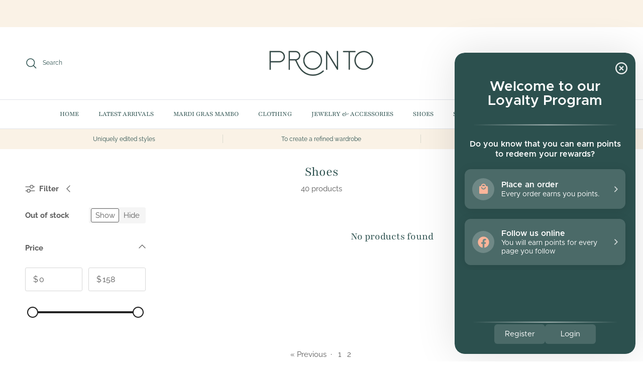

--- FILE ---
content_type: text/css; charset=UTF-8
request_url: https://www.shopitpronto.com/apps/kangaroo/initCSS?shop=shop-angelique-lakeview.myshopify.com
body_size: 7003
content:
.kangaroo-shopping-cart-section {
    max-width: 100%;
    float: right;
}

.kangaroo-welcome-modal .kangaroo-section .section-middle__content .kangaroo-tooltip, .kangaroo-shopping-cart-section .kangaroo-tooltip{
    position:relative;
    display:inline-block;
}
.kangaroo-welcome-modal .kangaroo-section .section-middle__content .kangaroo-tooltip .tooltiptext, .kangaroo-shopping-cart-section .kangaroo-tooltip .tooltiptext{
    visibility:hidden;
    background-color: #555;
    color: #fff;
    text-align:center;
    border-radius: 6px;
    padding:5px;
    position:absolute;
    z-index:1;
    opacity: 0;
    transition: opacity 0.3s;
    margin-left: auto;
    margin-right: auto;
    margin-top: -30px;
}
.kangaroo-welcome-modal .kangaroo-section .section-middle__content .kangaroo-tooltip .tooltiptext::after,.kangaroo-shopping-cart-section .kangaroo-tooltip .tooltiptext::after{
    content:"";
    position: absolute;
    top: 100%;
    left: 50%;
    margin-left: -5px;
    border-width:5px;
    border-style: solid;
    border-color: #555 transparent transparent transparent;
}
.kangaroo-welcome-modal .kangaroo-section .section-middle__content .kangaroo-tooltip:hover .tooltiptext, .kangaroo-shopping-cart-section .kangaroo-tooltip:hover .tooltiptext{
    visibility: visible;
    opacity: 1;
}
.kangaroo-welcome-modal .kangaroo-section .section-middle__content #overflow-container table{
    border: 1px solid #d0caca;
    font-size: 15px;
    border-radius: 12px !important;
}
.kangaroo-welcome-modal .kangaroo-section .section-middle__content #overflow-container tbody{
    border: 1px solid #d0caca;
    font-size: 15px;
}
.kangaroo-welcome-modal .kangaroo-section .section-middle__content #overflow-container td{
    padding:20px;
    border: 1px solid #d0caca;
    line-height:30px;
    font-size: 15px;
}

/* .kangaroo-welcome-modal .kangaroo-section .section-middle__content #overflow-container table tr:first-child td:first-child{
    border-top-left-radius: 12px !important;
}
.kangaroo-welcome-modal .kangaroo-section .section-middle__content #overflow-container table tr:first-child td:last-child{
    border-top-right-radius: 12px !important;
}

.kangaroo-welcome-modal .kangaroo-section .section-middle__content #overflow-container table tr:last-child td:first-child{
    border-bottom-left-radius: 12px !important;
}
.kangaroo-welcome-modal .kangaroo-section .section-middle__content #overflow-container table tr:last-child td:last-child{
    border-bottom-right-radius: 12px !important;
} */


.kangaroo-welcome-modal .kangaroo-section .section-middle__content #overflow-container th,
.kangaroo-welcome-modal .kangaroo-section .section-middle__content #overflow-container tr{
    font-size: 15px;
}

.kangaroo-welcome-modal .kangaroo-section .section-middle__content p{
    line-height:20px;
}
.kangaroo-section .section-bottom{
    padding:10px!important;
}
.kangaroo-section .btn.btn-default, .kangaroo-welcome-modal .btn{
    padding: 0 20px 0 20px;
    height: 40px;
    line-height: 40px;
    margin:10px;
    display: inline-block;
    width: auto;
    cursor: pointer;
    vertical-align: middle;
    border: 1px solid transparent;
    border-radius: 12px;
background-color: #2c504e;
color: #ffb59a;
text-transform: uppercase;
font-size: 15px;
}
.kangaroo-product-offer table{
    width:100%;
    border-collapse: collapse;
    border-spacing:0;
    display:table;
    border-color:grey;
    margin-bottom:27px;
}
.kangaroo-product-offer tbody{
    display:table-row-group;
    vertical-align:middle;
    border-color:inherit;
}
.kangaroo-product-offer tr{
    display:table-row;
    vertical-align:inherit;
    border: 1px solid #eaeaea;
}
.kangaroo-product-offer td{
    padding: 10px 10px 10px 10px;
}
.kangaroo-product-offer{
    margin-top:20px;
    float:left;
}


.kangaroo-welcome-modal .label-danger, .kangaroo-shopping-cart-section .label-danger{
    background-color: #d9534f;
    cursor: pointer;
}
.kangaroo-welcome-modal .label-default, .kangaroo-shopping-cart-section .label-default{
    background-color:#b1adad;
}
.kangaroo-welcome-modal .text-danger{
    color:#a94442;
}
.kangaroo-welcome-modal .text-success{
    color: #28a745;
}
.kangaroo-welcome-modal .label, .kangaroo-shopping-cart-section .label{
    display:inline;
    padding: .2em .6em .3em;
    font-size: 75%;
    font-weight:700;
    line-height:1;
    color: #fff;
    text-align:center;
    white-space: nowrap;
    vertical-align:baseline;
}

.kangaroo-welcome-modal .pagination{
    padding-top:0px!important;
}
.kangaroo-wrapper .arrow .kangaroo-icon.kangaroo-icon-up-arrow{
    padding:10px;
}
#overflow-container{
    padding:15px;
}
.section-middle.kgrwds-customer{
    height:650px;
    overflow-y: auto;
}
.kangaroo-welcome-modal .centered{
    position: fixed;
    top: 50%;
    left: 50%;
    transform: translate(-50%, -50%);
    transform: -webkit-translate(-50%, -50%);
    transform: -moz-translate(-50%, -50%);
    transform: -ms-translate(-50%, -50%);
    color:darkred;
    width: unset;
}
.btn.btn-primary.redeem-btn, .btn.btn-primary.setting-btn{
    float:right;
}
.kangaroo-welcome-modal .text-left{
    text-align:left;
}

.kangaroo-welcome-modal td{
    border: 1px solid #e9e0eb;
    padding:20px 20px!important;
}
.kangaroo-welcome-modal table{
    margin-top:10%;
    width:100%;
}
.kangaroo-welcome-modal .text-right{
    text-align:right;
}
.kangaroo-welcome-modal .section-middle__content .content .panel-default .panel-heading img {
    width:8%;
    float:left;
    margin-right:2%;
    margin-top: -5px;
}
.kangaroo-welcome-modal .section-middle__content .content .panel-default {
    width:80%;
    margin:auto;
    margin-bottom:5%;
    cursor:pointer;
    border-color:#ddd;
    background-color:#fff;
    border: 1px solid transparent;
    border-radius: 12px;
    -webkit-box-shadow: 0 1em 2em 0px rgba(0,0,0,0.5);
    box-shadow: 0 1em 2em 0px rgba(0,0,0,0.2);
}

.kangaroo-welcome-modal .col-sm-6.col-md-6.kangaroo-offer{
    cursor:pointer;
}
.kangaroo-welcome-modal .col-sm-6.col-md-6.kangaroo-offer:hover{
border-color:#2c504e!important;
}
.kangaroo-welcome-modal .section-middle__content .content .panel-default:hover{
border-color:#2c504e!important;
}

.kangaroo-welcome-modal .section-middle__content .content .panel-default>.panel-heading{
    color: #333;
    background-color: #f5f5f5;
    border-color: #ddd;
}
.kangaroo-welcome-modal .section-middle__content .content .panel-heading{
    padding: 10px 15px;
    border-bottom: 1px solid transparent;
    border-top-left-radius: 12px;
    border-top-right-radius: 12px;
    align-items: center;
}
.kangaroo-welcome-modal .section-middle__content .content .panel-body{
    padding: 15px;
}
.kangaroo-welcome-modal .section-middle__menu .kangaroo-menu .list-group .list-group-item{
    z-index: 2;
    color: black;
    background-color: #fff;
    position: relative;
    display: flex;
    padding: 10px 15px;
    margin-bottom: -1px;
    border: 1px solid #ddd;
    cursor:pointer;
}
.kangaroo-welcome-modal .section-middle__menu .kangaroo-menu .list-group .list-group-item.active{
background-color: #2c504e;
color:#ffb59a;
border: 1px solid #ddd;
}

.kangaroo-welcome-modal .section-middle__menu .kangaroo-menu .list-group .list-group-item .glyphicon{
    margin-right:9px;
}
.kangaroo-welcome-modal .section-middle__menu{
    float: left;
    flex-grow: 1;
    width:30%;
background-color:#2c504e;
min-height:400px;
}
.kangaroo-welcome-modal .section-middle__content{
    float: left;
    flex-grow: 1;
    width:70%;
    background-color: #fefefe;
    min-height:400px;
    padding-bottom:20px;
}
.kangaroo-welcome-modal .section-middle__content .kgrwds-header{
    background-color:#fcfcfc;
    border-bottom:1px solid #eee;
    border-top-right-radius: 5px;
    padding:10px;
}
.kangaroo-welcome-modal .section-middle__content .overflow-container{
    padding:10px;
}

.kangaroo-welcome-modal .section-middle__menu ul, .kangaroo-welcome-modal .section-middle__menu li{
    padding:0;
    margin:0;
    list-style:none;
}
.kangaroo-welcome-modal .section-middle__menu .kgrwds-header{
    color: #fff;
border-bottom: 1px dotted #0e3d68;
border-radius: inherit;
color: #ffb59a;
}

.kangaroo-welcome-modal .section-middle__menu .kgrwds-footer{
    background-color: #fff;
    border: 1px solid #ddd;
    position: absolute;
    left: 0;
    bottom: 0px;
    padding-bottom: 8px;
    width: 30%;
    color: white;
    text-align: center;
    font-weight: bold;
    font-size:12px;
}

.kangaroo-welcome-modal .section-middle__menu .kgrwds-header .title{
    font-weight:400;
    font-size:20px;
    padding:22px;
background-color:#0e3d68;
color: #ffffff;
border-top-left-radius: inherit;
border-bottom: 2px solid #2c504e;
margin:0px;
}
.kangaroo-welcome-modal .section-middle__menu .stats .points{
    text-align:right;
    padding:10px;
    font-size:16px;
    text-overflow: ellipsis;
    overflow: hidden;
}

.kangaroo-items .kangaroo-items:last-child{
    margin-bottom:0px;
}
.kangaroo-items .message{
    cursor:pointer;
}
.kangaroo-items .item{
    background-color:#fff;
    border-radius: 3px;
    padding:10px 6px;
    text-align:center;
}
.kangaroo-arrow{
border-top-color: #2c504e;
border: 10px solid transparent;
border-top:10px solid #2c504e;
width:0;
height:0;
display:inline-block;
}

.kangaroo-controls{
    text-align:right;
    padding-bottom:4px;
}
.kangaroo-controls .hide{
    color: #fff !important;
    display:inline-block;
    font-weight:bold;
    padding:0 5px;
    cursor:pointer;
    border-radius:  3px;
    text-decoration: none!important;
}

.kangaroo-container{
    display:none;
    width:240px;
    text-align:center;
    color:#333332;
    font-size:15px;
    position:fixed;
    z-index:16000000;
    bottom:72px;
    right:15px;
    top: auto;
    left: auto;
}
.kangaroo-inner{
background-color:#2c504e;
padding:4px;
border-radius: 6px;
}
.kangaroo-widget .kangaroo-wrapper .name-box .arrow .kangaroo-icon.kangaroo-icon-up-arrow{
color: #ffb59a;
}

.kangaroo-widget{
bottom:15px;
right:15px;
top: auto;
left: auto;
background: #2c504e;
overflow: hidden;
position:fixed;
z-index: 16000000;
color: #ffb59a;
/* border-radius: 4px !important; */
border-radius: 40px !important;
box-shadow: 0 0 5px rgba(0,0,0,.1), 0 0 10px rgba(0,0,0,.3);
transform: rotate(0deg);
transform-origin: 50% 0;
height: 64px !important;
padding: 0 0px 0 10px !important;
}

#ew-btn-kr{
    bottom:15px;
    right:15px;
    top: auto;
    left: auto;

    position:fixed;
    z-index: 16000000;

    transform: rotate(0deg);
    transform-origin: 50% 0;
 
    }


    @font-face {
        font-family: "Metropolis Regular";
        font-style: normal;
        font-weight: normal;
        src: url(https://storage.googleapis.com/kng-assets/fonts/metropolis/Metropolis-Regular.woff)
            format("woff");
      }
      
      @font-face {
        font-family: "Metropolis Medium";
        font-style: normal;
        font-weight: normal;
        src: url(https://storage.googleapis.com/kng-assets/fonts/metropolis/Metropolis-Medium.woff)
            format("woff");
      }
      
      @font-face {
        font-family: "Metropolis SemiBold";
        font-style: normal;
        font-weight: normal;
        src: url(https://storage.googleapis.com/kng-assets/fonts/metropolis/Metropolis-SemiBold.woff)
            format("woff");
      }
      
      @font-face {
        font-family: "Metropolis Bold";
        font-style: normal;
        font-weight: normal;
        src: url(https://storage.googleapis.com/kng-assets/fonts/metropolis/Metropolis-Bold.woff)
            format("woff");
      }


    .ew-widget {
        right:15px;
        left: auto;
}

.kr-widget {
    font-family: "Metropolis Regular";

}


.kangaroo-wrapper{
    display: flex;
    align-items: center;
    cursor:pointer;
    height: 100% !important;
}

.points-wrapper{
    height: 100%;
    display: grid;
    place-items: center;
    background-color:#0e3d68;
}

.kangaroo-wrapper .points{
    display:none;
    padding: 0 10px 0 10px;
    line-height: 30px;
    border-top-right-radius: 4px;
    font-size: 15px;
    float:right;
    color: #ffffff;
    background-color:#0e3d68;
}
.kangaroo-wrapper .points,.kangaroo-wrapper .name-box{
    height:30px;
    float:right;
}
.kangaroo-wrapper .name-box{
    padding: 0 10px 0 10px;
    font-size: 15px;
    border-top-right-radius: 4px;
    border-top-left-radius: 4px;
    min-width: 80px;
    text-align:center;
    white-space: nowrap;
    line-height: 30px;
    height: 100% !important;
}
.kangaroo-widget .kangaroo-wrapper .name-box .icon, .kangaroo-wrapper .points .amount{
    line-height: 30px;
    height: 30px;
    margin: 0;
    font-size: 15px;
    font-weight:400;
}
.kangaroo-widget .kangaroo-wrapper .points .amount{
color: #ffffff;
}
.kangaroo-widget .kangaroo-wrapper .name-box .icon{
    width: unset;
color: #ffb59a;
}
.kangaroo-welcome-overlay {
    display: none;
    z-index: 99999999;
    position: fixed;
    top: 0px;
    left: 0px;
    height: 100%;
    width: 100%;
    background: rgba(0, 0, 0, .6);
    overflow-y: auto;
}
.kangaroo-welcome-modal {
    /*display: none*/
    overflow: hidden;
    z-index: 9001;
    position: relative;
    margin: auto auto 100px auto;
    top: 10%;
    max-width: 720px;
    color: rgba(0, 0, 0, .8);
    line-height: normal;
    background: rgba(255, 255, 255, 1);
    border-radius: 15px;
    font-size: 15px;
    /*font-family: "Open Sans", "Helvetica Neue", Helvetica, Arial, sans-serif;*/
}
.kangaroo-welcome-modal .kangaroo-modal-close-btn {
    position: absolute;
    top: 21px;
    right: 22px;
    font-size: 20px;
    text-decoration: none !important;
    opacity:0.5;
}
.kangaroo-welcome-modal .kangaroo-modal-close-btn:hover {
    opacity:1;
}
.kangaroo-welcome-modal h1, .kangaroo-welcome-modal h2 {
    font-weight: 100;
    margin-top: 15px;
    margin-bottom: 15px;
}
.kangaroo-welcome-modal h1, .kangaroo-welcome-modal h2, .kangaroo-welcome-modal h3 {
    color: rgba(0, 0, 0, .8);
    /*font-family: "Open Sans", "Helvetica Neue", Helvetica, Arial, sans-serif;*/
    text-transform: none;
    letter-spacing: normal;
}
.kangaroo-welcome-modal h1 {
    font-size: 2em;
}
.kangaroo-welcome-modal h2 {
    font-size: 1.4em;
}
.kangaroo-welcome-modal h3 {
    margin: 0;
    font-size: 1.17em;
    font-weight: 500;
}
.kangaroo-welcome-modal a, .kangaroo-welcome-modal a:visited, .kangaroo-welcome-modal a:focus, .kangaroo-welcome-modal a:active, .kangaroo-welcome-modal a:hover {
    text-decoration: underline;
    color: rgba(0, 0, 0, .8);
}
.kangaroo-welcome-modal .kangaroo-welcome-btn {
    display: inline-block;
    width: 160px;
    vertical-align: middle;
    cursor: pointer;
    margin: 35px 8px;
    padding: 12px 0;
    font-weight: 400;
background: #2c504e;
}
.kangaroo-welcome-modal .kangaroo-section {
    clear: both;
}
.kangaroo-welcome-modal .section-top {
    display: flex;
}
.kangaroo-welcome-modal .section-top div:first-child:nth-last-child(1) {
    text-align: center;
    flex-grow: 1;
}
.kangaroo-welcome-modal .section-top__left {
    float: left;
    flex-grow: 0;
    align-self: center;
    margin: 45px 22.5px 45px 45px;
}

.kangaroo-welcome-modal .section-top__left img {
    max-height: 130px;
    max-width: 130px;
    border: rgba(151, 151, 151, 1);
    border-width: 1px;
    border-style: solid;
    box-sizing: content-box;
    display: inline-block;
}
.kangaroo-welcome-modal .section-top__right {
    float: left;
    width: 60%;
    flex-grow: 1;
    margin: 45px 45px 45px 22.5px;
}
.kangaroo-welcome-modal .section-middle {
    display: flex;
    border: rgba(0, 0, 0, .1);
    border-style: solid;
    border-width: 0px;
}
.kangaroo-welcome-modal .section-middle__left, .section-middle__right {
    float: left;
    flex-grow: 1;
    width: 50%;
    min-height: 310px;
}
.kangaroo-welcome-modal .section-middle__right {
    border: rgba(0, 0, 0, .1);
    border-style: solid;
    border-width: 0px 0px 0px 1px;
}
.kangaroo-welcome-modal .section-middle__inner {
    margin: 45px;
}
.kangaroo-welcome-modal .section-middle__inner div {
    display: flex;
    align-items: center;
    justify-content: space-around;
}
.kangaroo-welcome-modal .section-middle__inner div:nth-of-type(2) {
    align-items: right;
}
.kangaroo-welcome-modal .section-middle__inner .points-earn,
.kangaroo-welcome-modal .section-middle__inner .points-redeem {
    width: 104px;
    height: 60px;
    position: relative;
    font-size: 12px;
    text-transform: uppercase;
}
.kangaroo-welcome-modal .section-middle__inner .points-earn:before,
.kangaroo-welcome-modal .section-middle__inner .points-redeem:before {
    content: '';
    position: absolute;
    top: 0;
    left: 0;
    z-index: -1;
    width: 104px;
    height: 60px;
    background-image: url(https://loy.boldapps.net/app_assets/images/arrows.sprite.png);
}
.kangaroo-welcome-modal .section-middle__inner .ratio {
    width: 115px;
    text-align: center;
}
.kangaroo-welcome-modal .section-middle__inner .points-redeem:before {
    background-position: 0px 60px;
}
.kangaroo-welcome-modal .section-middle__inner strong {
    color: #000000de;
}
.kangaroo-welcome-modal .section-middle__inner ul {
    list-style: none;
    line-height: 30px;
    padding: 0;
    margin: 16px 0;
}
.kangaroo-welcome-modal .section-middle__inner li {
    color: rgba(0, 0, 0, .6);
}
.kangaroo-welcome-modal .section-middle__inner li span.icon {
    display: inline-block;
    width: 30px;
    height: 30px;
    vertical-align: middle;
    align-self: center;
    margin: -2px 0 0 10px;
}
.kangaroo-welcome-modal .section-middle__inner li span.icon-money:before,
.kangaroo-welcome-modal .section-middle__inner li span.icon-profile:before,
.kangaroo-welcome-modal .section-middle__inner li span.icon-mail:before,
.kangaroo-welcome-modal .section-middle__inner li span.icon-share:before,
.kangaroo-welcome-modal .section-middle__inner li span.icon-star:before,
.kangaroo-welcome-modal .section-middle__menu .list-group-item span.icon-gift:before,
.kangaroo-welcome-modal .section-middle__menu .list-group-item span.icon-star:before,
.kangaroo-welcome-modal .section-middle__menu .list-group-item span.icon-suitcase:before
{
    content: '';
    position: absolute;
    z-index: -1;
    width: 30px;
    height: 30px;
    background-image: url(https://loy.boldapps.net/app_assets/images/sprite.icons.png);
}
.kangaroo-welcome-modal .section-middle__menu li span.icon-gift:before{
    background-position: 0 0;
}
.kangaroo-welcome-modal .section-middle__inner li span.icon-money:before {
    background-position: 0 0;
}
.kangaroo-welcome-modal .section-middle__inner li span.icon-profile:before {
    background-position: 0 -30px;
}
.kangaroo-welcome-modal .section-middle__inner li span.icon-mail:before {
    background-position: 0 -60px;
}
.kangaroo-welcome-modal .section-middle__inner li span.icon-share:before {
    background-position: 0 -90px;
}
.kangaroo-welcome-modal .section-middle__inner li span.icon-star:before {
    background-position: 0 -120px;
}
.kangaroo-welcome-modal .section-middle__menu li span.icon-gift:before{
    background-position: 0 -120px;
}
.kangaroo-welcome-modal .section-middle__inner p {
    text-align: center;
    font-size: 15px;
    font-weight: 200;
    margin: 14px 0;
    color: rgba(0, 0, 0, .8)
}
.kangaroo-welcome-modal .section-bottom {
    text-align: center;
    background: rgba(0, 0, 0, 0.05);
    border-bottom-left-radius: 15px;
    border-bottom-right-radius: 15px;
}
.kangaroo-welcome-modal .section-bottom .kgrwds-powered-by{
    font-size: 12px;
    font-weight: bold;
    text-align: left;
    position: absolute;
    bottom: 10px;
    color: rgb(45.098877%, 45.098877%, 45.098877%);
}
.kangaroo-welcome-modal .section-bottom .kgrwds-powered-by a, .kangaroo-welcome-modal .section-middle__menu .kgrwds-footer a{
    color: rgb(45.098877%, 45.098877%, 45.098877%);
    text-decoration: none;
}
.kangaroo-welcome-modal .section-bottom .kgrwds-powered-by img, .kangaroo-welcome-modal .section-middle__menu .kgrwds-footer img{
    width: 120px;
    height: 40px;
    vertical-align: text-bottom;
    margin-bottom: -10px;
}
.kangaroo-welcome-modal .section-bottom a {
    color: rgba(255, 255, 255, 1);
    text-decoration: none;
}
.section-middle__content .screen.visible{
    opacity: 1;
}
.section-middle__content .screen{
    position:absolute;
    border-radius: 0 5px 5px 0;
    top:0;
    left:0;
    width: 100%;
    height:100%;
    background: rgba(255,255,255,255);
    transition: opacity 0.15s;
    z-index: 500;
}
.section-middle__content .modal-container.visible{
    top:100px;
    opacity:0.8;
}
.section-middle__content .modal-container{
    position:absolute;
    z-index:800;
    width:55.5%;
    margin-left: -7.7%;
    box-shadow: 0 8px 30px rgba(0,0,0,0.3);
    background-color: #fff;
    border-radius: 5px;
    transition: top 0.15s, opacity 0.15s;
    transition-duration: 0.25s;
}
.section-middle__content .modal-container header{
    background-color: #f9f9f9;
    border-bottom: 1px solid #eee;
    border-radius: 5px 5px 0 0;
}
.section-middle__content .modal-container header h3{
    padding: 10px 25px 7px 15px;
    margin: 0;
    font-size: 24px;
    font-weight: normal;
}
.section-middle__content .modal-container header .kangaroo-detail-modal-close-btn{
    font-weight: bold;
    font-size: 33px;
    color: #444;
    width: 40px;
    height: 40px;
    line-height: 40px;
    text-align: center;
    position: absolute;
    top: 5px;
    right: 5px;
    text-decoration: none;
    cursor: pointer;
}
.section-middle__content .modal-container .action-btn{
    margin-left:10px;
    cursor:pointer;
    display:inline-block;
background-color: #2c504e;
color: #fff;
border-radius: 12px;
text-align:center;
text-decoration: none;
font-size:18px;
padding:10px 20px;
margin-top:25px;
}
#overflow-container .col-sm-6.col-md-6.kangaroo-offer, #overflow-container .col-sm-6.col-md-6.kangaroo-redeem{
    cursor:pointer;
}
.kangaroo-welcome-modal .col-md-6{
    position: relative;
    min-height:1px;
    padding-right: 15px;
    padding-left: 15px;
    /*flex-grow: 1;*/
}

#overflow-container .col-sm-6.col-md-6.kangaroo-offer .thumbnail, #overflow-container .col-sm-6.col-md-6.kangaroo-redeem .thumbnail{
    display:block;
    padding: 4px;
    margin-bottom: 20px;
    line-height: 1.42857143;
    background-color:#fff;
    border: 1px solid #ddd;
    border-radius: 12px !important;
    box-shadow: 0 1em 2em 0px rgba(0,0,0,0.2) !important;
    transition: border .2s ease-in-out;
    height: 95%;
}
#overflow-container .col-sm-6.col-md-6.kangaroo-offer .thumbnail img, #overflow-container .col-sm-6.col-md-6.kangaroo-redeem .thumbnail img{
    border-radius: 12px !important;
    width:100%;
}
#overflow-container .col-sm-6.col-md-6.kangaroo-offer .thumbnail .caption, #overflow-container .col-sm-6.col-md-6.kangaroo-redeem .thumbnail .caption{
    padding: 9px;
    color: #333;
    min-height: 60px;
}
.kangaroo-welcome-modal .section-middle__content{
    overflow-x: auto;
    overflow-y: auto;
}

.kangaroo-shopping-cart-section .kgrwds-shopping-cart-coupon-table {
    margin-top: 0;
    min-width: 50%;
    float: right;
}

.kangaroo-shopping-cart-section .kgrwds-shopping-cart-coupon-table .kgrwds-coupon-expiry{
    min-width: 112px;
}

.kangaroo-shopping-cart-section .kgrwds-shopping-cart-coupon-table .kgrwds-coupon-reclaim{
    min-width: 200px;
}

#settingHint{
    top: 30%;
    left: 40%;
    text-align: center;
    z-index: 9021;
    background-color: white;
    width: 20%;
    border-radius: 8px;
    display: inline-block;
    position: absolute;
    padding: 50px;
}
.kangaroo-setting-hint-overlay{
    display: none;
    z-index: 9020;
    position: fixed;
    left: 0px;
    height: 100%;
    width: 100%;
    background: rgba(0, 0, 0, .6);
    overflow-y: scroll;
}
.kangaroo-welcome-modal .kangaroo-modal-hint-btn {
    position: absolute;
    top: 10px;
    right: 20px;
    font-size: 20px;
    text-decoration: none;
}

.kgrwds-header {
    margin-top: 0px;
    position: relative;
}

.kangaroo-coupon-available {
    background-color: olivedrab;
    cursor: pointer;
}
.kangaroo-coupon-used {
    background-color: firebrick;
    /*cursor: pointer;*/
}
.kangaroo-coupon-expired {
    background-color: darkgray;
    /*cursor: pointer;*/
}

.kangaroo-coupon-reclaim{
    border: 1px solid transparent;
    border-radius: 2px;
    font-size: 14px !important;
    cursor: pointer;
    background-color: #2c504e;
    color: #ffb59a;
}

.kangaroo-welcome-modal .nobr {
    white-space: nowrap;
}

.kgrwds-redeem-section {
    background-color: #ffb59a;
    color: #2c504e;
    border-left: 0.6180469716em solid rgba(0, 0, 0, 0.15);
    /*color: #ffb59a;*/
    padding: 18px 30px;
    border-radius: 4px;
    font-size: 16px;
    margin-bottom: 2em;
    display: flex;
    align-items: center;
}

.kgrwds-redeem-section-content{
    font-weight: 600;
}

.kgrwds-redeem-section .btn{
    background-color: #2c504e;
    color: #ffb59a;
    margin-left: 2em;
}

.kgrwds-btn-loading {
    display: inline-block;
}
.kgrwds-btn-loading:before {
    content: " ";
    display: inline-flex;;
    width: 20px;
    height: 20px;
    border-radius: 50%;
    border: 4px solid #ffb59a;
    border-color: #ffb59a transparent #ffb59a transparent;
    animation: kgrwds-btn-loading 1.3s linear infinite;
    margin-right: 10px;
    vertical-align: middle;
}
@keyframes kgrwds-btn-loading {
    0% {
        transform: rotate(0deg);
    }
    100% {
        transform: rotate(360deg);
    }
}

.kgrwds-customer-birthday-select-month, .kgrwds-customer-birthday-select-day {
    width: 100%;
    height: 2em;
    border-radius: .25em;
    padding: 2px;
    margin: 5px;
}

@media(min-width: 768px){
    .kangaroo-redeem, .kangaroo-offer{
        width:50%;
        float:left;
    }
    #overflow-container .col-sm-6.col-md-6.kangaroo-offer .thumbnail img, #overflow-container .col-sm-6.col-md-6.kangaroo-redeem .thumbnail img{
        max-height: 111px;
    }
}

@media (max-width: 767px) {
    .kangaroo-welcome-modal {
        top: 0;
        width: 100%;
    }
    .kangaroo-welcome-modal .section-top__left {
        margin: 25px 12.5px 25px 25px;
    }
    .kangaroo-welcome-modal .section-top__right {
        margin: 25px 25px 25px 12.5px;
    }
    .kangaroo-welcome-modal .section-middle__inner {
        margin: 25px;
    }
    .section-middle.kgrwds-customer{
        word-wrap: break-word;
        overflow-y: auto;
    }
    .kangaroo-welcome-modal .section-middle__content .modal-container{
        width: 400px;
    }
}

@media (max-width: 639px) {
    .kangaroo-welcome-modal .section-top {
        flex-wrap: wrap;
    }
    .kangaroo-welcome-modal .section-top div {
        text-align: center;
        flex-grow: 1;
    }
    .kangaroo-welcome-modal .section-top__left {
        width: 100%;
        margin: 45px 10px 10px 10px;
    }
    .kangaroo-welcome-modal .section-top__right {
        width: 100%;
        margin: 10px 10px 15px 10px;
    }
    .kangaroo-welcome-modal .section-middle {
        flex-wrap: wrap;
    }
    .kangaroo-welcome-modal .section-middle__inner {
        margin: 25px;
    }
    .kangaroo-welcome-modal .section-middle__left, .section-middle__right {
        width: 100%;
        min-height: auto;
    }
    .kangaroo-welcome-modal .section-middle__right {
        border-width: 1px 0px 0px 0px;
    }
    .section-middle.kgrwds-customer{
        height: 800px;
        overflow-y: auto;
    }
    .kangaroo-shopping-cart-section .kgrwds-shopping-cart-coupon-table {
        table-layout: fixed;
        float: unset;
    }

    .kgrwds-redeem-section{
        flex-wrap: wrap;
    }

    .kgrwds-redeem-section .btn{
        flex: 100%;
        margin-left: 0px;
        margin-bottom: 2px;
    }
    .kangaroo-welcome-modal .section-bottom .kgrwds-powered-by{
        position: unset;
        bottom: unset;
    }
}

@media (max-width: 359px) {
    .kangaroo-welcome-modal .kangaroo-welcome-btn {
        width: 140px;
    }
    .kangaroo-welcome-modal .section-bottom .kgrwds-powered-by{
        position: unset;
        bottom: unset;
        text-align: center;
    }
}

@media(min-width: 768px) {
    .kgrwds-list-row {
        display: flex;
        /*flex-wrap: wrap;*/
    }
}

#cart-spinner-overlay {
    position: fixed;
    top: 0; left: 0;
    width: 100%; height: 100%;
    background: rgba(255, 255, 255, 0.7);
    z-index: 9999;
    display: flex;
    align-items: center;
    justify-content: center;
}

.cart-spinner {
    width: 40px;
    height: 40px;
    border: 4px solid #ccc;
    border-top-color: #333;
    border-radius: 50%;
    animation: spin 0.7s linear infinite;
}

@keyframes spin {
    to { transform: rotate(360deg); }
}
.kangaroo-welcome-modal[dir='rtl'] .kangaroo-section .section-middle__content .kangaroo-tooltip .tooltiptext::after,.kangaroo-shopping-cart-section .kangaroo-tooltip .tooltiptext::after{
    left: unset;
    right: 50%;
    margin-left: unset;
    margin-right: -5px;
}

.kangaroo-welcome-modal[dir='rtl'] .centered{
    left: unset;
    right: 50%;
}
.kangaroo-welcome-modal[dir='rtl'] .btn.btn-primary.redeem-btn,
.kangaroo-welcome-modal[dir='rtl'] .btn.btn-primary.setting-btn{
    float:left;
}

.kangaroo-product-offer[dir='rtl'] {
    float:right;
}

.kangaroo-welcome-modal[dir='rtl'] .text-left{
    text-align:right;
}

.kangaroo-welcome-modal[dir='rtl'] .text-right{
    text-align:left;
}

.kangaroo-welcome-modal[dir='rtl'] .section-middle__content .content .panel-default .panel-heading img {
    float: right;
    margin-right: unset;
    margin-left: 2%;
}

.kangaroo-welcome-modal[dir='rtl'] .section-middle__menu .kangaroo-menu .list-group .list-group-item .glyphicon{
    margin-left: 9px;
    margin-right:unset;
}
.kangaroo-welcome-modal[dir='rtl'] .section-middle__menu,
.kangaroo-welcome-modal[dir='rtl'] .section-middle__content{
    float: right;
}


.kangaroo-welcome-modal[dir='rtl'] .section-middle__menu .stats .points{
    text-align:left;
}
.kangaroo-welcome-modal[dir='rtl'] .section-middle__menu .kgrwds-footer{
    right: 0;
}
.kangaroo-container[dir='rtl'] .kangaroo-controls{
    text-align:left;
}

.kangaroo-widget[dir='rtl'] .kangaroo-wrapper .points,
.kangaroo-widget[dir='rtl'] .kangaroo-wrapper .name-box{
    float:left;
}

.kangaroo-welcome-modal[dir='rtl'] .kangaroo-modal-close-btn {
    right: unset;
    left: 22px;
}

.kangaroo-welcome-modal[dir='rtl'] .section-top__left {
    float: right;
    margin: 45px 45px 45px 22.5px;
}

.kangaroo-welcome-modal[dir='rtl'] .section-top__right {
    float: right;
    margin: 45px 22.5px 45px 45px;
}

.kangaroo-welcome-modal[dir='rtl'] .section-middle__left, .section-middle__right {
    float: right;
}


.kangaroo-welcome-modal[dir='rtl'] .section-middle__inner .points-earn:before,
.kangaroo-welcome-modal[dir='rtl'] .section-middle__inner .points-redeem:before {
    left: unset;
    right: 0;
}


.kangaroo-welcome-modal[dir='rtl'] .section-middle__inner li span.icon {
    margin: -2px 10px 0 0;
}

.kangaroo-welcome-modal[dir='rtl'] .section-middle__inner li span.icon-profile:before {
    background-position: -30px 0;
}
.kangaroo-welcome-modal[dir='rtl'] .section-middle__inner li span.icon-mail:before {
    background-position: -60px 0;
}
.kangaroo-welcome-modal[dir='rtl'] .section-middle__inner li span.icon-share:before {
    background-position: -90px 0;
}
.kangaroo-welcome-modal[dir='rtl'] .section-middle__inner li span.icon-star:before {
    background-position: -120px 0;
}
.kangaroo-welcome-modal[dir='rtl'] .section-middle__menu li span.icon-gift:before{
    background-position: -120px 0;
}

.kangaroo-welcome-modal[dir='rtl'] .section-middle__content .screen{
    left:unset;
    right: 0;
}

.kangaroo-welcome-modal[dir='rtl'] .section-middle__content .modal-container{
    left:unset;
    margin-left: unset;
    margin-right: -7.7%;
}

.kangaroo-welcome-modal[dir='rtl'] .section-middle__content .modal-container header .kangaroo-detail-modal-close-btn {
    right: unset;
    left: 5px;
}

.kangaroo-welcome-modal[dir='rtl'] .section-middle__content .modal-container .action-btn {
    margin-left: unset;
    margin-right: 10px;
}

.kangaroo-shopping-cart-section[dir='rtl'],
.kangaroo-shopping-cart-section[dir='rtl'] .kgrwds-shopping-cart-coupon-table {
    float: left;
}


.kangaroo-welcome-modal[dir='rtl'] #settingHint{
    left: unset;
    right: 40%;
}
.kangaroo-welcome-modal[dir='rtl'] .kangaroo-setting-hint-overlay{
    right: 0px;
    left: unset;
}

.kangaroo-welcome-modal[dir='rtl'] .kangaroo-modal-hint-btn {
    left: 20px;
    right: unset;
}
.kgrwds-redeem-section[dir='rtl'] {
    border-right: 0.6180469716em solid rgba(0, 0, 0, 0.15);
    border-left: unset;
}

.kgrwds-redeem-section[dir='rtl'] .btn{
    margin-left: unset;
    margin-right: 2em;
}

.kgrwds-redeem-section[dir='rtl'] .kgrwds-btn-loading:before,
.kangaroo-shopping-cart-section[dir='rtl'] .kgrwds-btn-loading:before {
    margin-right: unset;
    margin-left: 10px;
}
.kangaroo-welcome-modal[dir='rtl'] td,
.kangaroo-welcome-modal[dir='rtl'] th {
    text-align: right;
}

.kangaroo-welcome-modal[dir='rtl'] .text-left{
    text-align: right!important;
}

.kangaroo-widget[dir='rtl']{
    right:auto;
    left: 15px;
    transform: rotate(0deg);
    transform-origin: 50% 0;
    padding: 0 10px 0 0px !important;
}

#ew-btn-kr[dir='rtl']{
    right:auto;
    left: 15px;
    transform: rotate(0deg);
    transform-origin: 50% 0;
}

.ew-widget[dir='rtl']{
    right:auto;
    left: 15px;
}

.kangaroo-welcome-modal[dir='rtl'] .section-bottom .kgrwds-powered-by{
    text-align: right;
}

@media(min-width: 768px){
    .kangaroo-welcome-modal[dir='rtl'] .kangaroo-redeem,
    .kangaroo-welcome-modal[dir='rtl'] .kangaroo-offer{
        float:right;
    }
}

@media (max-width: 767px) {

    .kangaroo-welcome-modal[dir='rtl'] .section-top__left {
        margin: 25px 25px 25px 12.5px;
    }
    .kangaroo-welcome-modal[dir='rtl'] .section-top__right {
        margin: 25px 12.5px 25px 25px ;
    }
}
@media only screen and (max-width: 600px) {
    .kangaroo-welcome-modal[dir='rtl'] .section-middle__content .modal-container{
        max-width:98%;
        margin-right:50%;
        left:initial;
        transform:translateX(50%);
    }
}

@media (max-width: 639px) {
    .kgrwds-redeem-section[dir='rtl'] .btn {
        margin-left: unset;
        margin-right: 0px;
    }
}

@media only screen and (max-width: 600px) {
    .kangaroo-welcome-modal[dir='rtl'] .kgrwds-hamburger {
        left: 0px;
        right: 9px;
    }

    .kangaroo-welcome-modal[dir='rtl'] h2 {
        padding-right: 53px !important;
    }

    .kangaroo-welcome-modal[dir='rtl'].kgrwds-hamburger-down .section-middle__menu {
        right: 0;
    }
    .kangaroo-welcome-modal[dir='rtl'] .section-middle__menu .kgrwds-footer{
        width: unset;
        min-width: 215px;
    }
}

--- FILE ---
content_type: application/javascript; charset=utf-8
request_url: https://fivestars-client.onrender.com/fivestars/common.js?shop=shop-angelique-lakeview.myshopify.com
body_size: 39129
content:
!function(t){var n={};function r(e){if(n[e])return n[e].exports;var o=n[e]={i:e,l:!1,exports:{}};return t[e].call(o.exports,o,o.exports,r),o.l=!0,o.exports}r.m=t,r.c=n,r.d=function(t,n,e){r.o(t,n)||Object.defineProperty(t,n,{enumerable:!0,get:e})},r.r=function(t){"undefined"!=typeof Symbol&&Symbol.toStringTag&&Object.defineProperty(t,Symbol.toStringTag,{value:"Module"}),Object.defineProperty(t,"__esModule",{value:!0})},r.t=function(t,n){if(1&n&&(t=r(t)),8&n)return t;if(4&n&&"object"==typeof t&&t&&t.__esModule)return t;var e=Object.create(null);if(r.r(e),Object.defineProperty(e,"default",{enumerable:!0,value:t}),2&n&&"string"!=typeof t)for(var o in t)r.d(e,o,function(n){return t[n]}.bind(null,o));return e},r.n=function(t){var n=t&&t.__esModule?function(){return t.default}:function(){return t};return r.d(n,"a",n),n},r.o=function(t,n){return Object.prototype.hasOwnProperty.call(t,n)},r.p="/a/fivestars",r(r.s=311)}({135:function(t,n,r){"use strict";var e=r(312),o="function"==typeof Symbol&&"symbol"==typeof Symbol("foo"),i=Object.prototype.toString,u=Array.prototype.concat,a=Object.defineProperty,c=r(314)(),f=a&&c,l=function(t,n,r,e){var o;(!(n in t)||"function"==typeof(o=e)&&"[object Function]"===i.call(o)&&e())&&(f?a(t,n,{configurable:!0,enumerable:!1,value:r,writable:!0}):t[n]=r)},s=function(t,n){var r=arguments.length>2?arguments[2]:{},i=e(n);o&&(i=u.call(i,Object.getOwnPropertySymbols(n)));for(var a=0;a<i.length;a+=1)l(t,i[a],n[i[a]],r[i[a]])};s.supportsDescriptors=!!f,t.exports=s},136:function(t,n,r){"use strict";var e=Object.prototype.toString;t.exports=function(t){var n=e.call(t),r="[object Arguments]"===n;return r||(r="[object Array]"!==n&&null!==t&&"object"==typeof t&&"number"==typeof t.length&&t.length>=0&&"[object Function]"===e.call(t.callee)),r}},137:function(t,n,r){"use strict";var e=r(83),o=r(63),i=o("%Function.prototype.apply%"),u=o("%Function.prototype.call%"),a=o("%Reflect.apply%",!0)||e.call(u,i),c=o("%Object.getOwnPropertyDescriptor%",!0),f=o("%Object.defineProperty%",!0),l=o("%Math.max%");if(f)try{f({},"a",{value:1})}catch(t){f=null}t.exports=function(t){var n=a(e,u,arguments);if(c&&f){var r=c(n,"length");r.configurable&&f(n,"length",{value:1+l(0,t.length-(arguments.length-1))})}return n};var s=function(){return a(e,i,arguments)};f?f(t.exports,"apply",{value:s}):t.exports.apply=s},138:function(t,n,r){"use strict";var e=r(319),o=r(321),i=o("Object.prototype.propertyIsEnumerable"),u=o("Array.prototype.push");t.exports=function(t){var n=e(t),r=[];for(var o in n)i(n,o)&&u(r,n[o]);return r}},139:function(t,n,r){"use strict";var e=r(138);t.exports=function(){return"function"==typeof Object.values?Object.values:e}},144:function(t,n,r){"use strict";var e=r(135),o=r(137),i=r(138),u=r(139),a=r(322),c=o(u(),Object);e(c,{getPolyfill:u,implementation:i,shim:a}),t.exports=c},31:function(t,n,r){"use strict";var e,o=function(){return void 0===e&&(e=Boolean(window&&document&&document.all&&!window.atob)),e},i=function(){var t={};return function(n){if(void 0===t[n]){var r=document.querySelector(n);if(window.HTMLIFrameElement&&r instanceof window.HTMLIFrameElement)try{r=r.contentDocument.head}catch(t){r=null}t[n]=r}return t[n]}}(),u=[];function a(t){for(var n=-1,r=0;r<u.length;r++)if(u[r].identifier===t){n=r;break}return n}function c(t,n){for(var r={},e=[],o=0;o<t.length;o++){var i=t[o],c=n.base?i[0]+n.base:i[0],f=r[c]||0,l="".concat(c," ").concat(f);r[c]=f+1;var s=a(l),p={css:i[1],media:i[2],sourceMap:i[3]};-1!==s?(u[s].references++,u[s].updater(p)):u.push({identifier:l,updater:y(p,n),references:1}),e.push(l)}return e}function f(t){var n=document.createElement("style"),e=t.attributes||{};if(void 0===e.nonce){var o=r.nc;o&&(e.nonce=o)}if(Object.keys(e).forEach((function(t){n.setAttribute(t,e[t])})),"function"==typeof t.insert)t.insert(n);else{var u=i(t.insert||"head");if(!u)throw new Error("Couldn't find a style target. This probably means that the value for the 'insert' parameter is invalid.");u.appendChild(n)}return n}var l,s=(l=[],function(t,n){return l[t]=n,l.filter(Boolean).join("\n")});function p(t,n,r,e){var o=r?"":e.media?"@media ".concat(e.media," {").concat(e.css,"}"):e.css;if(t.styleSheet)t.styleSheet.cssText=s(n,o);else{var i=document.createTextNode(o),u=t.childNodes;u[n]&&t.removeChild(u[n]),u.length?t.insertBefore(i,u[n]):t.appendChild(i)}}function v(t,n,r){var e=r.css,o=r.media,i=r.sourceMap;if(o?t.setAttribute("media",o):t.removeAttribute("media"),i&&"undefined"!=typeof btoa&&(e+="\n/*# sourceMappingURL=data:application/json;base64,".concat(btoa(unescape(encodeURIComponent(JSON.stringify(i))))," */")),t.styleSheet)t.styleSheet.cssText=e;else{for(;t.firstChild;)t.removeChild(t.firstChild);t.appendChild(document.createTextNode(e))}}var d=null,h=0;function y(t,n){var r,e,o;if(n.singleton){var i=h++;r=d||(d=f(n)),e=p.bind(null,r,i,!1),o=p.bind(null,r,i,!0)}else r=f(n),e=v.bind(null,r,n),o=function(){!function(t){if(null===t.parentNode)return!1;t.parentNode.removeChild(t)}(r)};return e(t),function(n){if(n){if(n.css===t.css&&n.media===t.media&&n.sourceMap===t.sourceMap)return;e(t=n)}else o()}}t.exports=function(t,n){(n=n||{}).singleton||"boolean"==typeof n.singleton||(n.singleton=o());var r=c(t=t||[],n);return function(t){if(t=t||[],"[object Array]"===Object.prototype.toString.call(t)){for(var e=0;e<r.length;e++){var o=a(r[e]);u[o].references--}for(var i=c(t,n),f=0;f<r.length;f++){var l=a(r[f]);0===u[l].references&&(u[l].updater(),u.splice(l,1))}r=i}}}},311:function(t,n,r){t.exports=r(327)},312:function(t,n,r){"use strict";var e=Array.prototype.slice,o=r(136),i=Object.keys,u=i?function(t){return i(t)}:r(313),a=Object.keys;u.shim=function(){Object.keys?function(){var t=Object.keys(arguments);return t&&t.length===arguments.length}(1,2)||(Object.keys=function(t){return o(t)?a(e.call(t)):a(t)}):Object.keys=u;return Object.keys||u},t.exports=u},313:function(t,n,r){"use strict";var e;if(!Object.keys){var o=Object.prototype.hasOwnProperty,i=Object.prototype.toString,u=r(136),a=Object.prototype.propertyIsEnumerable,c=!a.call({toString:null},"toString"),f=a.call((function(){}),"prototype"),l=["toString","toLocaleString","valueOf","hasOwnProperty","isPrototypeOf","propertyIsEnumerable","constructor"],s=function(t){var n=t.constructor;return n&&n.prototype===t},p={$applicationCache:!0,$console:!0,$external:!0,$frame:!0,$frameElement:!0,$frames:!0,$innerHeight:!0,$innerWidth:!0,$onmozfullscreenchange:!0,$onmozfullscreenerror:!0,$outerHeight:!0,$outerWidth:!0,$pageXOffset:!0,$pageYOffset:!0,$parent:!0,$scrollLeft:!0,$scrollTop:!0,$scrollX:!0,$scrollY:!0,$self:!0,$webkitIndexedDB:!0,$webkitStorageInfo:!0,$window:!0},v=function(){if("undefined"==typeof window)return!1;for(var t in window)try{if(!p["$"+t]&&o.call(window,t)&&null!==window[t]&&"object"==typeof window[t])try{s(window[t])}catch(t){return!0}}catch(t){return!0}return!1}();e=function(t){var n=null!==t&&"object"==typeof t,r="[object Function]"===i.call(t),e=u(t),a=n&&"[object String]"===i.call(t),p=[];if(!n&&!r&&!e)throw new TypeError("Object.keys called on a non-object");var d=f&&r;if(a&&t.length>0&&!o.call(t,0))for(var h=0;h<t.length;++h)p.push(String(h));if(e&&t.length>0)for(var y=0;y<t.length;++y)p.push(String(y));else for(var g in t)d&&"prototype"===g||!o.call(t,g)||p.push(String(g));if(c)for(var _=function(t){if("undefined"==typeof window||!v)return s(t);try{return s(t)}catch(t){return!1}}(t),w=0;w<l.length;++w)_&&"constructor"===l[w]||!o.call(t,l[w])||p.push(l[w]);return p}}t.exports=e},314:function(t,n,r){"use strict";var e=r(63)("%Object.defineProperty%",!0),o=function(){if(e)try{return e({},"a",{value:1}),!0}catch(t){return!1}return!1};o.hasArrayLengthDefineBug=function(){if(!o())return null;try{return 1!==e([],"length",{value:1}).length}catch(t){return!0}},t.exports=o},315:function(t,n,r){"use strict";var e="undefined"!=typeof Symbol&&Symbol,o=r(316);t.exports=function(){return"function"==typeof e&&("function"==typeof Symbol&&("symbol"==typeof e("foo")&&("symbol"==typeof Symbol("bar")&&o())))}},316:function(t,n,r){"use strict";t.exports=function(){if("function"!=typeof Symbol||"function"!=typeof Object.getOwnPropertySymbols)return!1;if("symbol"==typeof Symbol.iterator)return!0;var t={},n=Symbol("test"),r=Object(n);if("string"==typeof n)return!1;if("[object Symbol]"!==Object.prototype.toString.call(n))return!1;if("[object Symbol]"!==Object.prototype.toString.call(r))return!1;for(n in t[n]=42,t)return!1;if("function"==typeof Object.keys&&0!==Object.keys(t).length)return!1;if("function"==typeof Object.getOwnPropertyNames&&0!==Object.getOwnPropertyNames(t).length)return!1;var e=Object.getOwnPropertySymbols(t);if(1!==e.length||e[0]!==n)return!1;if(!Object.prototype.propertyIsEnumerable.call(t,n))return!1;if("function"==typeof Object.getOwnPropertyDescriptor){var o=Object.getOwnPropertyDescriptor(t,n);if(42!==o.value||!0!==o.enumerable)return!1}return!0}},317:function(t,n,r){"use strict";var e="Function.prototype.bind called on incompatible ",o=Array.prototype.slice,i=Object.prototype.toString;t.exports=function(t){var n=this;if("function"!=typeof n||"[object Function]"!==i.call(n))throw new TypeError(e+n);for(var r,u=o.call(arguments,1),a=function(){if(this instanceof r){var e=n.apply(this,u.concat(o.call(arguments)));return Object(e)===e?e:this}return n.apply(t,u.concat(o.call(arguments)))},c=Math.max(0,n.length-u.length),f=[],l=0;l<c;l++)f.push("$"+l);if(r=Function("binder","return function ("+f.join(",")+"){ return binder.apply(this,arguments); }")(a),n.prototype){var s=function(){};s.prototype=n.prototype,r.prototype=new s,s.prototype=null}return r}},318:function(t,n,r){"use strict";var e=r(83);t.exports=e.call(Function.call,Object.prototype.hasOwnProperty)},319:function(t,n,r){"use strict";t.exports=r(320)},32:function(t,n,r){"use strict";t.exports=function(t){var n=[];return n.toString=function(){return this.map((function(n){var r=t(n);return n[2]?"@media ".concat(n[2]," {").concat(r,"}"):r})).join("")},n.i=function(t,r,e){"string"==typeof t&&(t=[[null,t,""]]);var o={};if(e)for(var i=0;i<this.length;i++){var u=this[i][0];null!=u&&(o[u]=!0)}for(var a=0;a<t.length;a++){var c=[].concat(t[a]);e&&o[c[0]]||(r&&(c[2]?c[2]="".concat(r," and ").concat(c[2]):c[2]=r),n.push(c))}},n}},320:function(t,n,r){"use strict";var e=r(63)("%TypeError%");t.exports=function(t,n){if(null==t)throw new e(n||"Cannot call method on "+t);return t}},321:function(t,n,r){"use strict";var e=r(63),o=r(137),i=o(e("String.prototype.indexOf"));t.exports=function(t,n){var r=e(t,!!n);return"function"==typeof r&&i(t,".prototype.")>-1?o(r):r}},322:function(t,n,r){"use strict";var e=r(139),o=r(135);t.exports=function(){var t=e();return o(Object,{values:t},{values:function(){return Object.values!==t}}),t}},327:function(t,n,r){"use strict";r.r(n);var e=r(82),o=r(82),i=r(82),u=r(144),a=r.n(u);function c(t,n){for(var r=0;r<n.length;r++){var e=n[r];e.enumerable=e.enumerable||!1,e.configurable=!0,"value"in e&&(e.writable=!0),Object.defineProperty(t,e.key,e)}}function f(t,n,r){return n in t?Object.defineProperty(t,n,{value:r,enumerable:!0,configurable:!0,writable:!0}):t[n]=r,t}var l=function(){function t(n,r){!function(t,n){if(!(t instanceof n))throw new TypeError("Cannot call a class as a function")}(this,t),f(this,"snippet",void 0),f(this,"appName",void 0),this.appName=n,this.snippet=r,this.__loadStatic_cache={},Object.values||a.a.shim()}var n,r,e;return n=t,(r=[{key:"setCookie",value:function(t,n){var r=arguments.length>2&&void 0!==arguments[2]?arguments[2]:{};t=this.appName+"-"+t;var e=void 0!==r.expires?r.expires:0;if("number"==typeof e&&e){var o=new Date;o.setTime(o.getTime()+1e3*e),e=r.expires=o}e&&e.toUTCString&&(r.expires=e.toUTCString());var i=t+"="+(n=encodeURIComponent(n));for(var u in r){i+="; "+u;var a=r[u];!0!==a&&(i+="="+a)}document.cookie=i}},{key:"getCookie",value:function(t){t=this.appName+"-"+t;var n=document.cookie.match(new RegExp("(?:^|; )"+t.replace(/([\.$?*|{}\(\)\[\]\\\/\+^])/g,"\\$1")+"=([^;]*)"));return n?decodeURIComponent(n[1]):null}},{key:"deleteCookie",value:function(t){this.setCookie(t,"",{expires:-1})}},{key:"appendElement",value:function(t,n){var r=arguments.length>2&&void 0!==arguments[2]?arguments[2]:"after";if(!t)return!1;var e="string"==typeof t?document.querySelector(t):t;if(e)return"inside"===r?e.appendChild(n):"before"===r?e.parentElement.insertBefore(n,e):e.nextElementSibling?e.parentElement.insertBefore(n,e.nextElementSibling):e.parentElement.appendChild(n),!0;throw new Error("Failed to find target element")}},{key:"getCurrentPage",value:function(){var t=window.location.pathname.split("/");return"collections"===t[1]&&"products"===t[3]?"products":t[1]||"index"}},{key:"addEventListener",value:function(t,n,r){var e=this,o=arguments.length>3&&void 0!==arguments[3]&&arguments[3];-1===n.indexOf(" ")?t.addEventListener?t.addEventListener(n,r,o):t.attachEvent?t.attachEvent("on"+n,r):t["on"+n]=r:n.split(" ").forEach((function(n){return e.addEventListener(t,n,r,o)}))}},{key:"onLoad",value:function(t){"complete"===document.readyState||"interactive"===document.readyState&&!/MSIE *\d+\.\w+/i.test(window.navigator.userAgent)||"loaded"===document.readyState?t():this.addEventListener(document,"DOMContentLoaded",(function(){return t()}))}},{key:"formatMoney",value:function(t){return SpurShopify.formatMoney(100*t,this.snippet.moneyFormat)}},{key:"requestGetVars",value:function(){return window.location.search.replace("?","").split("&").reduce((function(t,n){var r=n.split("=");return t[decodeURIComponent(r[0])]=decodeURIComponent(r[1]),t}),{})}},{key:"ajax",value:function(){var t=arguments.length>0&&void 0!==arguments[0]?arguments[0]:"GET",n=arguments.length>1?arguments[1]:void 0,r=arguments.length>2&&void 0!==arguments[2]?arguments[2]:null,e=arguments.length>3&&void 0!==arguments[3]?arguments[3]:function(){return null};if("undefined"==typeof XMLHttpRequest)throw new Error("XMLHttpRequest is not supported");var o=new XMLHttpRequest;n+=(-1==n.indexOf("?")?"?":"&")+"hash="+Math.random(),t=t.toUpperCase(),o.open(t,n,!0),o.onreadystatechange=function(){4===o.readyState&&e(o.responseText,o.status,o.statusText)},"POST"===t&&o.setRequestHeader("Content-Type","application/x-www-form-urlencoded"),o.setRequestHeader("X-Requested-With","xmlhttprequest"),null!==r&&"string"!=typeof r&&(r=JSON.stringify(r)),o.send(r)}},{key:"loadStatic",value:function(t){var n=this,r=arguments.length>1&&void 0!==arguments[1]?arguments[1]:function(){return null},e=arguments.length>2&&void 0!==arguments[2]?arguments[2]:"";if(Array.isArray(t))if(t.length){var o=0;t.forEach((function(i){return n.loadStatic(i,(function(){++o===t.length&&r()}),e)}))}else r();else if(void 0===this.__loadStatic_cache[t]){if("js"!==e&&"css"!==e&&(e=t.toLowerCase().split("?")[0].split("#")[0].split(".").pop()),"js"!==e&&"css"!==e)throw new Error('Undefined type of static file "'+t+'"');var i;"js"===e?(i=document.createElement("script")).type="text/javascript":((i=document.createElement("link")).type="text/css",i.rel="stylesheet"),i.readyState?i.onreadystatechange=function(){"loaded"!==i.readyState&&"complete"!==i.readyState||(i.onreadystatechange=null,n.__loadStatic_cache[t]=1,r())}:i.onload=function(){n.__loadStatic_cache[t]=1,r()},"js"===e?i.src=t:i.href=t,document.getElementsByTagName("head")[0].appendChild(i)}else r()}}])&&c(n.prototype,r),e&&c(n,e),Object.defineProperty(n,"prototype",{writable:!1}),t}(),s=r(31),p=r.n(s),v=r(91),d={insert:"head",singleton:!1};p()(v.a,d),v.a.locals;function h(t){return(h="function"==typeof Symbol&&"symbol"==typeof Symbol.iterator?function(t){return typeof t}:function(t){return t&&"function"==typeof Symbol&&t.constructor===Symbol&&t!==Symbol.prototype?"symbol":typeof t})(t)}function y(){/*! regenerator-runtime -- Copyright (c) 2014-present, Facebook, Inc. -- license (MIT): https://github.com/facebook/regenerator/blob/main/LICENSE */y=function(){return t};var t={},n=Object.prototype,r=n.hasOwnProperty,e="function"==typeof Symbol?Symbol:{},o=e.iterator||"@@iterator",i=e.asyncIterator||"@@asyncIterator",u=e.toStringTag||"@@toStringTag";function a(t,n,r){return Object.defineProperty(t,n,{value:r,enumerable:!0,configurable:!0,writable:!0}),t[n]}try{a({},"")}catch(t){a=function(t,n,r){return t[n]=r}}function c(t,n,r,e){var o=n&&n.prototype instanceof s?n:s,i=Object.create(o.prototype),u=new A(e||[]);return i._invoke=function(t,n,r){var e="suspendedStart";return function(o,i){if("executing"===e)throw new Error("Generator is already running");if("completed"===e){if("throw"===o)throw i;return E()}for(r.method=o,r.arg=i;;){var u=r.delegate;if(u){var a=x(u,r);if(a){if(a===l)continue;return a}}if("next"===r.method)r.sent=r._sent=r.arg;else if("throw"===r.method){if("suspendedStart"===e)throw e="completed",r.arg;r.dispatchException(r.arg)}else"return"===r.method&&r.abrupt("return",r.arg);e="executing";var c=f(t,n,r);if("normal"===c.type){if(e=r.done?"completed":"suspendedYield",c.arg===l)continue;return{value:c.arg,done:r.done}}"throw"===c.type&&(e="completed",r.method="throw",r.arg=c.arg)}}}(t,r,u),i}function f(t,n,r){try{return{type:"normal",arg:t.call(n,r)}}catch(t){return{type:"throw",arg:t}}}t.wrap=c;var l={};function s(){}function p(){}function v(){}var d={};a(d,o,(function(){return this}));var g=Object.getPrototypeOf,_=g&&g(g(O([])));_&&_!==n&&r.call(_,o)&&(d=_);var w=v.prototype=s.prototype=Object.create(d);function b(t){["next","throw","return"].forEach((function(n){a(t,n,(function(t){return this._invoke(n,t)}))}))}function m(t,n){var e;this._invoke=function(o,i){function u(){return new n((function(e,u){!function e(o,i,u,a){var c=f(t[o],t,i);if("throw"!==c.type){var l=c.arg,s=l.value;return s&&"object"==h(s)&&r.call(s,"__await")?n.resolve(s.__await).then((function(t){e("next",t,u,a)}),(function(t){e("throw",t,u,a)})):n.resolve(s).then((function(t){l.value=t,u(l)}),(function(t){return e("throw",t,u,a)}))}a(c.arg)}(o,i,e,u)}))}return e=e?e.then(u,u):u()}}function x(t,n){var r=t.iterator[n.method];if(void 0===r){if(n.delegate=null,"throw"===n.method){if(t.iterator.return&&(n.method="return",n.arg=void 0,x(t,n),"throw"===n.method))return l;n.method="throw",n.arg=new TypeError("The iterator does not provide a 'throw' method")}return l}var e=f(r,t.iterator,n.arg);if("throw"===e.type)return n.method="throw",n.arg=e.arg,n.delegate=null,l;var o=e.arg;return o?o.done?(n[t.resultName]=o.value,n.next=t.nextLoc,"return"!==n.method&&(n.method="next",n.arg=void 0),n.delegate=null,l):o:(n.method="throw",n.arg=new TypeError("iterator result is not an object"),n.delegate=null,l)}function j(t){var n={tryLoc:t[0]};1 in t&&(n.catchLoc=t[1]),2 in t&&(n.finallyLoc=t[2],n.afterLoc=t[3]),this.tryEntries.push(n)}function S(t){var n=t.completion||{};n.type="normal",delete n.arg,t.completion=n}function A(t){this.tryEntries=[{tryLoc:"root"}],t.forEach(j,this),this.reset(!0)}function O(t){if(t){var n=t[o];if(n)return n.call(t);if("function"==typeof t.next)return t;if(!isNaN(t.length)){var e=-1,i=function n(){for(;++e<t.length;)if(r.call(t,e))return n.value=t[e],n.done=!1,n;return n.value=void 0,n.done=!0,n};return i.next=i}}return{next:E}}function E(){return{value:void 0,done:!0}}return p.prototype=v,a(w,"constructor",v),a(v,"constructor",p),p.displayName=a(v,u,"GeneratorFunction"),t.isGeneratorFunction=function(t){var n="function"==typeof t&&t.constructor;return!!n&&(n===p||"GeneratorFunction"===(n.displayName||n.name))},t.mark=function(t){return Object.setPrototypeOf?Object.setPrototypeOf(t,v):(t.__proto__=v,a(t,u,"GeneratorFunction")),t.prototype=Object.create(w),t},t.awrap=function(t){return{__await:t}},b(m.prototype),a(m.prototype,i,(function(){return this})),t.AsyncIterator=m,t.async=function(n,r,e,o,i){void 0===i&&(i=Promise);var u=new m(c(n,r,e,o),i);return t.isGeneratorFunction(r)?u:u.next().then((function(t){return t.done?t.value:u.next()}))},b(w),a(w,u,"Generator"),a(w,o,(function(){return this})),a(w,"toString",(function(){return"[object Generator]"})),t.keys=function(t){var n=[];for(var r in t)n.push(r);return n.reverse(),function r(){for(;n.length;){var e=n.pop();if(e in t)return r.value=e,r.done=!1,r}return r.done=!0,r}},t.values=O,A.prototype={constructor:A,reset:function(t){if(this.prev=0,this.next=0,this.sent=this._sent=void 0,this.done=!1,this.delegate=null,this.method="next",this.arg=void 0,this.tryEntries.forEach(S),!t)for(var n in this)"t"===n.charAt(0)&&r.call(this,n)&&!isNaN(+n.slice(1))&&(this[n]=void 0)},stop:function(){this.done=!0;var t=this.tryEntries[0].completion;if("throw"===t.type)throw t.arg;return this.rval},dispatchException:function(t){if(this.done)throw t;var n=this;function e(r,e){return u.type="throw",u.arg=t,n.next=r,e&&(n.method="next",n.arg=void 0),!!e}for(var o=this.tryEntries.length-1;o>=0;--o){var i=this.tryEntries[o],u=i.completion;if("root"===i.tryLoc)return e("end");if(i.tryLoc<=this.prev){var a=r.call(i,"catchLoc"),c=r.call(i,"finallyLoc");if(a&&c){if(this.prev<i.catchLoc)return e(i.catchLoc,!0);if(this.prev<i.finallyLoc)return e(i.finallyLoc)}else if(a){if(this.prev<i.catchLoc)return e(i.catchLoc,!0)}else{if(!c)throw new Error("try statement without catch or finally");if(this.prev<i.finallyLoc)return e(i.finallyLoc)}}}},abrupt:function(t,n){for(var e=this.tryEntries.length-1;e>=0;--e){var o=this.tryEntries[e];if(o.tryLoc<=this.prev&&r.call(o,"finallyLoc")&&this.prev<o.finallyLoc){var i=o;break}}i&&("break"===t||"continue"===t)&&i.tryLoc<=n&&n<=i.finallyLoc&&(i=null);var u=i?i.completion:{};return u.type=t,u.arg=n,i?(this.method="next",this.next=i.finallyLoc,l):this.complete(u)},complete:function(t,n){if("throw"===t.type)throw t.arg;return"break"===t.type||"continue"===t.type?this.next=t.arg:"return"===t.type?(this.rval=this.arg=t.arg,this.method="return",this.next="end"):"normal"===t.type&&n&&(this.next=n),l},finish:function(t){for(var n=this.tryEntries.length-1;n>=0;--n){var r=this.tryEntries[n];if(r.finallyLoc===t)return this.complete(r.completion,r.afterLoc),S(r),l}},catch:function(t){for(var n=this.tryEntries.length-1;n>=0;--n){var r=this.tryEntries[n];if(r.tryLoc===t){var e=r.completion;if("throw"===e.type){var o=e.arg;S(r)}return o}}throw new Error("illegal catch attempt")},delegateYield:function(t,n,r){return this.delegate={iterator:O(t),resultName:n,nextLoc:r},"next"===this.method&&(this.arg=void 0),l}},t}function g(t,n,r,e,o,i,u){try{var a=t[i](u),c=a.value}catch(t){return void r(t)}a.done?n(c):Promise.resolve(c).then(e,o)}function _(t,n){if(!(t instanceof n))throw new TypeError("Cannot call a class as a function")}function w(t,n){for(var r=0;r<n.length;r++){var e=n[r];e.enumerable=e.enumerable||!1,e.configurable=!0,"value"in e&&(e.writable=!0),Object.defineProperty(t,e.key,e)}}function b(t,n,r){return n in t?Object.defineProperty(t,n,{value:r,enumerable:!0,configurable:!0,writable:!0}):t[n]=r,t}var m=function(){function t(){_(this,t),b(this,"isOpen",!1),b(this,"idToggleBtn","widget"),b(this,"idCloseBtn","close-widget"),b(this,"url","".concat(window.location.origin,"/a/fivestars/widget")),b(this,"btnText",""),b(this,"colors",{primary:"#87cefa",secondary:"#87cefa"}),this.renderWidget()}var n,r,e,o,i;return n=t,(r=[{key:"renderWidget",value:(o=y().mark((function t(){var n,r,e,o,i;return y().wrap((function(t){for(;;)switch(t.prev=t.next){case 0:return n="",t.prev=1,t.next=4,fetch("".concat(window.location.origin,"/a/fivestars/shop"));case 4:return r=t.sent,t.next=7,r.json();case 7:e=t.sent,n=e.appStatus,this.colors=e&&e.modal_settings?e.modal_settings.colors:this.colors,this.btnText=e&&e.modal_settings?e.modal_settings.content.open_text:this.colors,t.next=16;break;case 13:t.prev=13,t.t0=t.catch(1),console.error(t.t0);case 16:"ACTIVE"===n&&(document.body.insertAdjacentHTML("beforeend",this.getTemplateWidget()),this.btnToggle=document.querySelector("#".concat(this.idToggleBtn)),o=document.querySelector("#frame-widget"),i=document.querySelector("#".concat(this.idCloseBtn)),this.btnToggle&&this.btnToggle.addEventListener("click",this.handleToggleStateWidget),o&&o.addEventListener("load",this.onloadFrame),i&&i.addEventListener("click",this.handleCloseWidget.bind(this)));case 17:case"end":return t.stop()}}),t,this,[[1,13]])})),i=function(){var t=this,n=arguments;return new Promise((function(r,e){var i=o.apply(t,n);function u(t){g(i,r,e,u,a,"next",t)}function a(t){g(i,r,e,u,a,"throw",t)}u(void 0)}))},function(){return i.apply(this,arguments)})},{key:"getButtonContent",value:function(){var t=this.getTextColor(this.colors.primary);return""===this.btnText?'<svg xmlns="http://www.w3.org/2000/svg" fill="none" viewBox="0 0 24 24" stroke-width="1.5" stroke="'.concat(t,'" class="w-6 h-6">\n          <path stroke-linecap="round" stroke-linejoin="round" d="M12 4.5v15m7.5-7.5h-15" />\n      </svg>'):'\n        <span class="mobile-hide" style="color: '.concat(t,'; font-size: 13.5px; font-weight: 600; font-family: Arial;">').concat(this.btnText,'</span>\n        <svg class="mobile-icon" width="460" height="606" viewBox="0 0 460 606" fill="none" xmlns="http://www.w3.org/2000/svg">\n          <path d="M417.78 360.23H39.7798V412.46H417.78V360.23Z" fill="').concat(t,'"/>\n          <path d="M417.78 421.46V452.75C417.78 464.12 408.53 473.38 397.15 473.38H60.4098C49.0398 473.38 39.7798 464.12 39.7798 452.75V421.46H417.78Z" fill="').concat(t,'"/>\n          <path d="M407.58 218L385.82 239.22C385.42 239.61 385.24 240.16 385.34 240.71L394.31 292.95C394.99 296.99 393.36 300.98 390.05 303.39C386.74 305.79 382.44 306.1 378.82 304.19L331.9 279.52C331.41 279.27 330.83 279.27 330.33 279.53L283.42 304.19C279.8 306.1 275.5 305.79 272.19 303.39C268.88 300.98 267.26 296.99 267.94 292.95L276.9 240.7C277 240.15 276.82 239.6 276.42 239.22L251.73 215.15H60.4098C49.0298 215.15 39.7798 224.4 39.7798 235.78V351.23H417.78V235.78C417.78 228.39 413.86 221.69 407.58 218ZM167.38 304.23C167.38 310.26 162.45 315.19 156.42 315.19H87.0398C81.0198 315.19 76.0898 310.26 76.0898 304.23V262.29C76.0898 256.26 81.0198 251.33 87.0398 251.33H156.42C162.45 251.33 167.38 256.26 167.38 262.29V304.23ZM309.54 337.72C309.54 340.21 307.53 342.22 305.04 342.22C302.55 342.22 300.54 340.21 300.54 337.72V315.19C300.54 312.7 302.55 310.69 305.04 310.69C307.53 310.69 309.54 312.7 309.54 315.19V337.72ZM336.74 318.71C336.74 321.2 334.73 323.21 332.24 323.21C329.75 323.21 327.74 321.2 327.74 318.71V299.55C327.74 297.06 329.75 295.05 332.24 295.05C334.73 295.05 336.74 297.06 336.74 299.55V318.71ZM362.92 337.72C362.92 340.21 360.91 342.22 358.42 342.22C355.93 342.22 353.92 340.21 353.92 337.72V315.19C353.92 312.7 355.93 310.69 358.42 310.69C360.91 310.69 362.92 312.7 362.92 315.19V337.72Z" fill="').concat(t,'"/>\n          <path d="M379.55 232.77C377.03 235.22 375.88 238.75 376.47 242.22L385.44 294.47C385.59 295.36 385.09 295.87 384.77 296.1C384.46 296.33 383.82 296.65 383.02 296.23L336.09 271.56C332.99 269.93 329.28 269.93 326.16 271.56L279.24 296.23C278.44 296.65 277.79 296.33 277.48 296.1C277.17 295.87 276.67 295.36 276.82 294.47L285.78 242.24C286.38 238.78 285.24 235.25 282.71 232.78L244.74 195.76C244.1 195.14 244.2 194.43 244.32 194.06C244.44 193.7 244.78 193.06 245.67 192.93L298.14 185.3C301.61 184.8 304.61 182.62 306.17 179.47L329.63 131.93C330.03 131.12 330.74 131 331.13 131C331.52 131 332.22 131.12 332.62 131.93L356.08 179.46C357.63 182.61 360.63 184.8 364.12 185.3L416.58 192.93C417.47 193.06 417.81 193.7 417.92 194.06C418.04 194.43 418.15 195.14 417.51 195.76L379.55 232.77Z" fill="').concat(t,'"/>\n        </svg>\n    ')}},{key:"getTemplateWidget",value:function(){return'\n      <div class="widget-wrapper">\n        <div class="widget">\n          <button id="'.concat(this.idToggleBtn,'" class="btn btn-toggle ').concat(""===this.btnText?"btn-rotate":"",'" style="background: ').concat(this.colors.primary,'">\n            ').concat(this.getButtonContent(),'\n          </button>\n        </div>\n        <div class="widget-container">\n          <div class="widget-content">\n            <iframe src="').concat(this.url,'" id="frame-widget"></iframe>\n            <button id="').concat(this.idCloseBtn,'" class="btn btn-close"></button>\n            <div class="loading">\n              <svg xmlns="http://www.w3.org/2000/svg" xmlns:xlink="http://www.w3.org/1999/xlink" style="margin:auto;background:#fff;display:block;" width="50px" height="50px" viewBox="0 0 100 100" preserveAspectRatio="xMidYMid">\n                <circle cx="50" cy="50" fill="none" stroke="#d9d9d9" stroke-width="4" r="35" stroke-dasharray="164.93361431346415 56.97787143782138">\n                  <animateTransform attributeName="transform" type="rotate" repeatCount="indefinite" dur="2s" values="0 50 50;360 50 50" keyTimes="0;1"></animateTransform>\n                </circle>\n              </svg>\n             </div>\n          </div>\n        </div>\n      </div>\n    ')}},{key:"handleToggleStateWidget",value:function(t){t.target.classList.contains("open")?(document.body.classList.remove("open-widget"),t.target.classList.remove("open"),this.isOpen=!1):(t.target.classList.add("open"),document.body.classList.add("open-widget"),this.isOpen=!0)}},{key:"getTextColor",value:function(t){var n=this.hexToRgb(t);return.299*n.r+.587*n.g+.114*n.b>186?"#000":"#fff"}},{key:"hexToRgb",value:function(t){var n=/^#?([a-f\d]{2})([a-f\d]{2})([a-f\d]{2})$/i.exec(t);return n?{r:parseInt(n[1],16),g:parseInt(n[2],16),b:parseInt(n[3],16)}:null}},{key:"handleCloseWidget",value:function(){this.btnToggle&&(document.body.classList.remove("open-widget"),this.btnToggle.classList.remove("open"),this.isOpen=!1)}},{key:"onloadFrame",value:function(t){var n=t.target.parentNode;n&&n.classList.add("loadded")}}])&&w(n.prototype,r),e&&w(n,e),Object.defineProperty(n,"prototype",{writable:!1}),t}(),x=function(t,n,r,e){var o;null!==(o=window.Shopify)&&void 0!==o&&o.Checkout||new m},j=new function(){this.appName="fivestars_app"},S=j.appName,A=new function(t){var n={};this.init=function(){var r="undefined"!=typeof Spurit&&void 0!==Spurit[t]&&void 0!==Spurit[t].settings,o=n;for(var i in r&&(o=e.defaultsDeep(e.cloneDeep(Spurit[t].settings),Spurit[t].settings)),o)this[i]=o[i]}}(S),O=new function(t){var n="undefined"!=typeof Spurit&&void 0!==Spurit[t]&&void 0!==Spurit[t].snippet,r={appId:0,shopHash:"",moneyFormat:"{{amount_with_comma_separator}}$"};for(var e in n&&(r=o.defaultsDeep(Spurit[t].snippet,r)),r)this[e]=r[e]}(S),E=new function(t,n,r,e){var o=this;this.init=function(){n.init(),o.customization().onConfigReady(o)},this.env=function(){return t},this.settings=function(){return n},this.snippet=function(){return r},this.customization=function(){return e}}(j,A,O,new function(t){var n="undefined"!=typeof Spurit&&void 0!==Spurit[t]&&void 0!==Spurit[t].customization,r={onConfigReady:function(t){return null},onListenerReady:function(t){return null}};for(var e in n&&(r=i.defaultsDeep(Spurit[t].customization,r)),r)this[e]=r[e]}(S)),k=new l(S,O),P=new function(t,n){var r=t.getCurrentPage(),e="",o={selectorPicker:null,appResources:[]};this.requireJQuery=function(t){var n=arguments.length>1&&void 0!==arguments[1]?arguments[1]:"";n||(n=t),("undefined"==typeof jQuery||parseFloat(jQuery.fn.jquery)<parseFloat(t))&&(e=n)},this.enableSelectorPicker=function(t){o.selectorPicker=t},this.addResources=function(t){var n=arguments.length>1&&void 0!==arguments[1]?arguments[1]:[];Array.isArray(n)||(n=[n]),o.appResources.push({url:t,pages:n})},this.run=function(n){try{""!==e?t.loadStatic("//ajax.googleapis.com/ajax/libs/jquery/"+e+"/jquery.min.js",(function(){var t=jQuery.noConflict(!0);i(t,n)})):i("undefined"!=typeof jQuery?jQuery:null,n)}catch(t){throw new Error("Exception while loading jQuery: "+t.message)}};var i=function(e,i){var a=t.requestGetVars();o.selectorPicker&&void 0!==a.sign&&a.sign===n?("function"!=typeof o.selectorPicker||o.selectorPicker(r))&&t.loadStatic(a.script):t.loadStatic(u(r),(function(){t.onLoad((function(){i(e,r)}))}))},u=function(t){for(var n=[],r=0;r<o.appResources.length;r++){var e=o.appResources[r];e.pages.length&&-1===e.pages.indexOf(t)&&-1===e.pages.indexOf("all")||n.push(e.url)}return n}}(k,S);P.enableSelectorPicker((function(t){if("cart"===t){var n=k.requestGetVars();if(void 0!==n.vid)return k.ajax("GET","/cart.js",null,(function(t){var r=JSON.parse(t);r&&1!==r.items.length&&k.ajax("POST","/cart/clear.js",null,(function(){k.ajax("POST","/cart/add.js","quantity=1&id="+n.vid,(function(){document.location.reload()}))}))})),!0}return!0})),P.run((function(t,n){E.init(),new x(t,E,k,n)}))},39:function(t,n){var r;r=function(){return this}();try{r=r||new Function("return this")()}catch(t){"object"==typeof window&&(r=window)}t.exports=r},61:function(t,n){t.exports=function(t){return t.webpackPolyfill||(t.deprecate=function(){},t.paths=[],t.children||(t.children=[]),Object.defineProperty(t,"loaded",{enumerable:!0,get:function(){return t.l}}),Object.defineProperty(t,"id",{enumerable:!0,get:function(){return t.i}}),t.webpackPolyfill=1),t}},63:function(t,n,r){"use strict";var e=SyntaxError,o=Function,i=TypeError,u=function(t){try{return o('"use strict"; return ('+t+").constructor;")()}catch(t){}},a=Object.getOwnPropertyDescriptor;if(a)try{a({},"")}catch(t){a=null}var c=function(){throw new i},f=a?function(){try{return c}catch(t){try{return a(arguments,"callee").get}catch(t){return c}}}():c,l=r(315)(),s=Object.getPrototypeOf||function(t){return t.__proto__},p={},v="undefined"==typeof Uint8Array?void 0:s(Uint8Array),d={"%AggregateError%":"undefined"==typeof AggregateError?void 0:AggregateError,"%Array%":Array,"%ArrayBuffer%":"undefined"==typeof ArrayBuffer?void 0:ArrayBuffer,"%ArrayIteratorPrototype%":l?s([][Symbol.iterator]()):void 0,"%AsyncFromSyncIteratorPrototype%":void 0,"%AsyncFunction%":p,"%AsyncGenerator%":p,"%AsyncGeneratorFunction%":p,"%AsyncIteratorPrototype%":p,"%Atomics%":"undefined"==typeof Atomics?void 0:Atomics,"%BigInt%":"undefined"==typeof BigInt?void 0:BigInt,"%Boolean%":Boolean,"%DataView%":"undefined"==typeof DataView?void 0:DataView,"%Date%":Date,"%decodeURI%":decodeURI,"%decodeURIComponent%":decodeURIComponent,"%encodeURI%":encodeURI,"%encodeURIComponent%":encodeURIComponent,"%Error%":Error,"%eval%":eval,"%EvalError%":EvalError,"%Float32Array%":"undefined"==typeof Float32Array?void 0:Float32Array,"%Float64Array%":"undefined"==typeof Float64Array?void 0:Float64Array,"%FinalizationRegistry%":"undefined"==typeof FinalizationRegistry?void 0:FinalizationRegistry,"%Function%":o,"%GeneratorFunction%":p,"%Int8Array%":"undefined"==typeof Int8Array?void 0:Int8Array,"%Int16Array%":"undefined"==typeof Int16Array?void 0:Int16Array,"%Int32Array%":"undefined"==typeof Int32Array?void 0:Int32Array,"%isFinite%":isFinite,"%isNaN%":isNaN,"%IteratorPrototype%":l?s(s([][Symbol.iterator]())):void 0,"%JSON%":"object"==typeof JSON?JSON:void 0,"%Map%":"undefined"==typeof Map?void 0:Map,"%MapIteratorPrototype%":"undefined"!=typeof Map&&l?s((new Map)[Symbol.iterator]()):void 0,"%Math%":Math,"%Number%":Number,"%Object%":Object,"%parseFloat%":parseFloat,"%parseInt%":parseInt,"%Promise%":"undefined"==typeof Promise?void 0:Promise,"%Proxy%":"undefined"==typeof Proxy?void 0:Proxy,"%RangeError%":RangeError,"%ReferenceError%":ReferenceError,"%Reflect%":"undefined"==typeof Reflect?void 0:Reflect,"%RegExp%":RegExp,"%Set%":"undefined"==typeof Set?void 0:Set,"%SetIteratorPrototype%":"undefined"!=typeof Set&&l?s((new Set)[Symbol.iterator]()):void 0,"%SharedArrayBuffer%":"undefined"==typeof SharedArrayBuffer?void 0:SharedArrayBuffer,"%String%":String,"%StringIteratorPrototype%":l?s(""[Symbol.iterator]()):void 0,"%Symbol%":l?Symbol:void 0,"%SyntaxError%":e,"%ThrowTypeError%":f,"%TypedArray%":v,"%TypeError%":i,"%Uint8Array%":"undefined"==typeof Uint8Array?void 0:Uint8Array,"%Uint8ClampedArray%":"undefined"==typeof Uint8ClampedArray?void 0:Uint8ClampedArray,"%Uint16Array%":"undefined"==typeof Uint16Array?void 0:Uint16Array,"%Uint32Array%":"undefined"==typeof Uint32Array?void 0:Uint32Array,"%URIError%":URIError,"%WeakMap%":"undefined"==typeof WeakMap?void 0:WeakMap,"%WeakRef%":"undefined"==typeof WeakRef?void 0:WeakRef,"%WeakSet%":"undefined"==typeof WeakSet?void 0:WeakSet},h={"%ArrayBufferPrototype%":["ArrayBuffer","prototype"],"%ArrayPrototype%":["Array","prototype"],"%ArrayProto_entries%":["Array","prototype","entries"],"%ArrayProto_forEach%":["Array","prototype","forEach"],"%ArrayProto_keys%":["Array","prototype","keys"],"%ArrayProto_values%":["Array","prototype","values"],"%AsyncFunctionPrototype%":["AsyncFunction","prototype"],"%AsyncGenerator%":["AsyncGeneratorFunction","prototype"],"%AsyncGeneratorPrototype%":["AsyncGeneratorFunction","prototype","prototype"],"%BooleanPrototype%":["Boolean","prototype"],"%DataViewPrototype%":["DataView","prototype"],"%DatePrototype%":["Date","prototype"],"%ErrorPrototype%":["Error","prototype"],"%EvalErrorPrototype%":["EvalError","prototype"],"%Float32ArrayPrototype%":["Float32Array","prototype"],"%Float64ArrayPrototype%":["Float64Array","prototype"],"%FunctionPrototype%":["Function","prototype"],"%Generator%":["GeneratorFunction","prototype"],"%GeneratorPrototype%":["GeneratorFunction","prototype","prototype"],"%Int8ArrayPrototype%":["Int8Array","prototype"],"%Int16ArrayPrototype%":["Int16Array","prototype"],"%Int32ArrayPrototype%":["Int32Array","prototype"],"%JSONParse%":["JSON","parse"],"%JSONStringify%":["JSON","stringify"],"%MapPrototype%":["Map","prototype"],"%NumberPrototype%":["Number","prototype"],"%ObjectPrototype%":["Object","prototype"],"%ObjProto_toString%":["Object","prototype","toString"],"%ObjProto_valueOf%":["Object","prototype","valueOf"],"%PromisePrototype%":["Promise","prototype"],"%PromiseProto_then%":["Promise","prototype","then"],"%Promise_all%":["Promise","all"],"%Promise_reject%":["Promise","reject"],"%Promise_resolve%":["Promise","resolve"],"%RangeErrorPrototype%":["RangeError","prototype"],"%ReferenceErrorPrototype%":["ReferenceError","prototype"],"%RegExpPrototype%":["RegExp","prototype"],"%SetPrototype%":["Set","prototype"],"%SharedArrayBufferPrototype%":["SharedArrayBuffer","prototype"],"%StringPrototype%":["String","prototype"],"%SymbolPrototype%":["Symbol","prototype"],"%SyntaxErrorPrototype%":["SyntaxError","prototype"],"%TypedArrayPrototype%":["TypedArray","prototype"],"%TypeErrorPrototype%":["TypeError","prototype"],"%Uint8ArrayPrototype%":["Uint8Array","prototype"],"%Uint8ClampedArrayPrototype%":["Uint8ClampedArray","prototype"],"%Uint16ArrayPrototype%":["Uint16Array","prototype"],"%Uint32ArrayPrototype%":["Uint32Array","prototype"],"%URIErrorPrototype%":["URIError","prototype"],"%WeakMapPrototype%":["WeakMap","prototype"],"%WeakSetPrototype%":["WeakSet","prototype"]},y=r(83),g=r(318),_=y.call(Function.call,Array.prototype.concat),w=y.call(Function.apply,Array.prototype.splice),b=y.call(Function.call,String.prototype.replace),m=y.call(Function.call,String.prototype.slice),x=y.call(Function.call,RegExp.prototype.exec),j=/[^%.[\]]+|\[(?:(-?\d+(?:\.\d+)?)|(["'])((?:(?!\2)[^\\]|\\.)*?)\2)\]|(?=(?:\.|\[\])(?:\.|\[\]|%$))/g,S=/\\(\\)?/g,A=function(t){var n=m(t,0,1),r=m(t,-1);if("%"===n&&"%"!==r)throw new e("invalid intrinsic syntax, expected closing `%`");if("%"===r&&"%"!==n)throw new e("invalid intrinsic syntax, expected opening `%`");var o=[];return b(t,j,(function(t,n,r,e){o[o.length]=r?b(e,S,"$1"):n||t})),o},O=function(t,n){var r,o=t;if(g(h,o)&&(o="%"+(r=h[o])[0]+"%"),g(d,o)){var a=d[o];if(a===p&&(a=function t(n){var r;if("%AsyncFunction%"===n)r=u("async function () {}");else if("%GeneratorFunction%"===n)r=u("function* () {}");else if("%AsyncGeneratorFunction%"===n)r=u("async function* () {}");else if("%AsyncGenerator%"===n){var e=t("%AsyncGeneratorFunction%");e&&(r=e.prototype)}else if("%AsyncIteratorPrototype%"===n){var o=t("%AsyncGenerator%");o&&(r=s(o.prototype))}return d[n]=r,r}(o)),void 0===a&&!n)throw new i("intrinsic "+t+" exists, but is not available. Please file an issue!");return{alias:r,name:o,value:a}}throw new e("intrinsic "+t+" does not exist!")};t.exports=function(t,n){if("string"!=typeof t||0===t.length)throw new i("intrinsic name must be a non-empty string");if(arguments.length>1&&"boolean"!=typeof n)throw new i('"allowMissing" argument must be a boolean');if(null===x(/^%?[^%]*%?$/,t))throw new e("`%` may not be present anywhere but at the beginning and end of the intrinsic name");var r=A(t),o=r.length>0?r[0]:"",u=O("%"+o+"%",n),c=u.name,f=u.value,l=!1,s=u.alias;s&&(o=s[0],w(r,_([0,1],s)));for(var p=1,v=!0;p<r.length;p+=1){var h=r[p],y=m(h,0,1),b=m(h,-1);if(('"'===y||"'"===y||"`"===y||'"'===b||"'"===b||"`"===b)&&y!==b)throw new e("property names with quotes must have matching quotes");if("constructor"!==h&&v||(l=!0),g(d,c="%"+(o+="."+h)+"%"))f=d[c];else if(null!=f){if(!(h in f)){if(!n)throw new i("base intrinsic for "+t+" exists, but the property is not available.");return}if(a&&p+1>=r.length){var j=a(f,h);f=(v=!!j)&&"get"in j&&!("originalValue"in j.get)?j.get:f[h]}else v=g(f,h),f=f[h];v&&!l&&(d[c]=f)}}return f}},82:function(t,n,r){(function(t,e){var o;
/**
 * @license
 * Lodash <https://lodash.com/>
 * Copyright OpenJS Foundation and other contributors <https://openjsf.org/>
 * Released under MIT license <https://lodash.com/license>
 * Based on Underscore.js 1.8.3 <http://underscorejs.org/LICENSE>
 * Copyright Jeremy Ashkenas, DocumentCloud and Investigative Reporters & Editors
 */(function(){var i="Expected a function",u="__lodash_placeholder__",a=[["ary",128],["bind",1],["bindKey",2],["curry",8],["curryRight",16],["flip",512],["partial",32],["partialRight",64],["rearg",256]],c="[object Arguments]",f="[object Array]",l="[object Boolean]",s="[object Date]",p="[object Error]",v="[object Function]",d="[object GeneratorFunction]",h="[object Map]",y="[object Number]",g="[object Object]",_="[object RegExp]",w="[object Set]",b="[object String]",m="[object Symbol]",x="[object WeakMap]",j="[object ArrayBuffer]",S="[object DataView]",A="[object Float32Array]",O="[object Float64Array]",E="[object Int8Array]",k="[object Int16Array]",P="[object Int32Array]",C="[object Uint8Array]",L="[object Uint16Array]",I="[object Uint32Array]",R=/\b__p \+= '';/g,T=/\b(__p \+=) '' \+/g,F=/(__e\(.*?\)|\b__t\)) \+\n'';/g,U=/&(?:amp|lt|gt|quot|#39);/g,M=/[&<>"']/g,B=RegExp(U.source),z=RegExp(M.source),N=/<%-([\s\S]+?)%>/g,W=/<%([\s\S]+?)%>/g,$=/<%=([\s\S]+?)%>/g,D=/\.|\[(?:[^[\]]*|(["'])(?:(?!\1)[^\\]|\\.)*?\1)\]/,q=/^\w*$/,G=/[^.[\]]+|\[(?:(-?\d+(?:\.\d+)?)|(["'])((?:(?!\2)[^\\]|\\.)*?)\2)\]|(?=(?:\.|\[\])(?:\.|\[\]|$))/g,V=/[\\^$.*+?()[\]{}|]/g,H=RegExp(V.source),Z=/^\s+/,J=/\s/,Y=/\{(?:\n\/\* \[wrapped with .+\] \*\/)?\n?/,K=/\{\n\/\* \[wrapped with (.+)\] \*/,Q=/,? & /,X=/[^\x00-\x2f\x3a-\x40\x5b-\x60\x7b-\x7f]+/g,tt=/[()=,{}\[\]\/\s]/,nt=/\\(\\)?/g,rt=/\$\{([^\\}]*(?:\\.[^\\}]*)*)\}/g,et=/\w*$/,ot=/^[-+]0x[0-9a-f]+$/i,it=/^0b[01]+$/i,ut=/^\[object .+?Constructor\]$/,at=/^0o[0-7]+$/i,ct=/^(?:0|[1-9]\d*)$/,ft=/[\xc0-\xd6\xd8-\xf6\xf8-\xff\u0100-\u017f]/g,lt=/($^)/,st=/['\n\r\u2028\u2029\\]/g,pt="\\u0300-\\u036f\\ufe20-\\ufe2f\\u20d0-\\u20ff",vt="\\xac\\xb1\\xd7\\xf7\\x00-\\x2f\\x3a-\\x40\\x5b-\\x60\\x7b-\\xbf\\u2000-\\u206f \\t\\x0b\\f\\xa0\\ufeff\\n\\r\\u2028\\u2029\\u1680\\u180e\\u2000\\u2001\\u2002\\u2003\\u2004\\u2005\\u2006\\u2007\\u2008\\u2009\\u200a\\u202f\\u205f\\u3000",dt="[\\ud800-\\udfff]",ht="["+vt+"]",yt="["+pt+"]",gt="\\d+",_t="[\\u2700-\\u27bf]",wt="[a-z\\xdf-\\xf6\\xf8-\\xff]",bt="[^\\ud800-\\udfff"+vt+gt+"\\u2700-\\u27bfa-z\\xdf-\\xf6\\xf8-\\xffA-Z\\xc0-\\xd6\\xd8-\\xde]",mt="\\ud83c[\\udffb-\\udfff]",xt="[^\\ud800-\\udfff]",jt="(?:\\ud83c[\\udde6-\\uddff]){2}",St="[\\ud800-\\udbff][\\udc00-\\udfff]",At="[A-Z\\xc0-\\xd6\\xd8-\\xde]",Ot="(?:"+wt+"|"+bt+")",Et="(?:"+At+"|"+bt+")",kt="(?:"+yt+"|"+mt+")"+"?",Pt="[\\ufe0e\\ufe0f]?"+kt+("(?:\\u200d(?:"+[xt,jt,St].join("|")+")[\\ufe0e\\ufe0f]?"+kt+")*"),Ct="(?:"+[_t,jt,St].join("|")+")"+Pt,Lt="(?:"+[xt+yt+"?",yt,jt,St,dt].join("|")+")",It=RegExp("['’]","g"),Rt=RegExp(yt,"g"),Tt=RegExp(mt+"(?="+mt+")|"+Lt+Pt,"g"),Ft=RegExp([At+"?"+wt+"+(?:['’](?:d|ll|m|re|s|t|ve))?(?="+[ht,At,"$"].join("|")+")",Et+"+(?:['’](?:D|LL|M|RE|S|T|VE))?(?="+[ht,At+Ot,"$"].join("|")+")",At+"?"+Ot+"+(?:['’](?:d|ll|m|re|s|t|ve))?",At+"+(?:['’](?:D|LL|M|RE|S|T|VE))?","\\d*(?:1ST|2ND|3RD|(?![123])\\dTH)(?=\\b|[a-z_])","\\d*(?:1st|2nd|3rd|(?![123])\\dth)(?=\\b|[A-Z_])",gt,Ct].join("|"),"g"),Ut=RegExp("[\\u200d\\ud800-\\udfff"+pt+"\\ufe0e\\ufe0f]"),Mt=/[a-z][A-Z]|[A-Z]{2}[a-z]|[0-9][a-zA-Z]|[a-zA-Z][0-9]|[^a-zA-Z0-9 ]/,Bt=["Array","Buffer","DataView","Date","Error","Float32Array","Float64Array","Function","Int8Array","Int16Array","Int32Array","Map","Math","Object","Promise","RegExp","Set","String","Symbol","TypeError","Uint8Array","Uint8ClampedArray","Uint16Array","Uint32Array","WeakMap","_","clearTimeout","isFinite","parseInt","setTimeout"],zt=-1,Nt={};Nt[A]=Nt[O]=Nt[E]=Nt[k]=Nt[P]=Nt[C]=Nt["[object Uint8ClampedArray]"]=Nt[L]=Nt[I]=!0,Nt[c]=Nt[f]=Nt[j]=Nt[l]=Nt[S]=Nt[s]=Nt[p]=Nt[v]=Nt[h]=Nt[y]=Nt[g]=Nt[_]=Nt[w]=Nt[b]=Nt[x]=!1;var Wt={};Wt[c]=Wt[f]=Wt[j]=Wt[S]=Wt[l]=Wt[s]=Wt[A]=Wt[O]=Wt[E]=Wt[k]=Wt[P]=Wt[h]=Wt[y]=Wt[g]=Wt[_]=Wt[w]=Wt[b]=Wt[m]=Wt[C]=Wt["[object Uint8ClampedArray]"]=Wt[L]=Wt[I]=!0,Wt[p]=Wt[v]=Wt[x]=!1;var $t={"\\":"\\","'":"'","\n":"n","\r":"r","\u2028":"u2028","\u2029":"u2029"},Dt=parseFloat,qt=parseInt,Gt="object"==typeof t&&t&&t.Object===Object&&t,Vt="object"==typeof self&&self&&self.Object===Object&&self,Ht=Gt||Vt||Function("return this")(),Zt=n&&!n.nodeType&&n,Jt=Zt&&"object"==typeof e&&e&&!e.nodeType&&e,Yt=Jt&&Jt.exports===Zt,Kt=Yt&&Gt.process,Qt=function(){try{var t=Jt&&Jt.require&&Jt.require("util").types;return t||Kt&&Kt.binding&&Kt.binding("util")}catch(t){}}(),Xt=Qt&&Qt.isArrayBuffer,tn=Qt&&Qt.isDate,nn=Qt&&Qt.isMap,rn=Qt&&Qt.isRegExp,en=Qt&&Qt.isSet,on=Qt&&Qt.isTypedArray;function un(t,n,r){switch(r.length){case 0:return t.call(n);case 1:return t.call(n,r[0]);case 2:return t.call(n,r[0],r[1]);case 3:return t.call(n,r[0],r[1],r[2])}return t.apply(n,r)}function an(t,n,r,e){for(var o=-1,i=null==t?0:t.length;++o<i;){var u=t[o];n(e,u,r(u),t)}return e}function cn(t,n){for(var r=-1,e=null==t?0:t.length;++r<e&&!1!==n(t[r],r,t););return t}function fn(t,n){for(var r=null==t?0:t.length;r--&&!1!==n(t[r],r,t););return t}function ln(t,n){for(var r=-1,e=null==t?0:t.length;++r<e;)if(!n(t[r],r,t))return!1;return!0}function sn(t,n){for(var r=-1,e=null==t?0:t.length,o=0,i=[];++r<e;){var u=t[r];n(u,r,t)&&(i[o++]=u)}return i}function pn(t,n){return!!(null==t?0:t.length)&&xn(t,n,0)>-1}function vn(t,n,r){for(var e=-1,o=null==t?0:t.length;++e<o;)if(r(n,t[e]))return!0;return!1}function dn(t,n){for(var r=-1,e=null==t?0:t.length,o=Array(e);++r<e;)o[r]=n(t[r],r,t);return o}function hn(t,n){for(var r=-1,e=n.length,o=t.length;++r<e;)t[o+r]=n[r];return t}function yn(t,n,r,e){var o=-1,i=null==t?0:t.length;for(e&&i&&(r=t[++o]);++o<i;)r=n(r,t[o],o,t);return r}function gn(t,n,r,e){var o=null==t?0:t.length;for(e&&o&&(r=t[--o]);o--;)r=n(r,t[o],o,t);return r}function _n(t,n){for(var r=-1,e=null==t?0:t.length;++r<e;)if(n(t[r],r,t))return!0;return!1}var wn=On("length");function bn(t,n,r){var e;return r(t,(function(t,r,o){if(n(t,r,o))return e=r,!1})),e}function mn(t,n,r,e){for(var o=t.length,i=r+(e?1:-1);e?i--:++i<o;)if(n(t[i],i,t))return i;return-1}function xn(t,n,r){return n==n?function(t,n,r){var e=r-1,o=t.length;for(;++e<o;)if(t[e]===n)return e;return-1}(t,n,r):mn(t,Sn,r)}function jn(t,n,r,e){for(var o=r-1,i=t.length;++o<i;)if(e(t[o],n))return o;return-1}function Sn(t){return t!=t}function An(t,n){var r=null==t?0:t.length;return r?Pn(t,n)/r:NaN}function On(t){return function(n){return null==n?void 0:n[t]}}function En(t){return function(n){return null==t?void 0:t[n]}}function kn(t,n,r,e,o){return o(t,(function(t,o,i){r=e?(e=!1,t):n(r,t,o,i)})),r}function Pn(t,n){for(var r,e=-1,o=t.length;++e<o;){var i=n(t[e]);void 0!==i&&(r=void 0===r?i:r+i)}return r}function Cn(t,n){for(var r=-1,e=Array(t);++r<t;)e[r]=n(r);return e}function Ln(t){return t?t.slice(0,Jn(t)+1).replace(Z,""):t}function In(t){return function(n){return t(n)}}function Rn(t,n){return dn(n,(function(n){return t[n]}))}function Tn(t,n){return t.has(n)}function Fn(t,n){for(var r=-1,e=t.length;++r<e&&xn(n,t[r],0)>-1;);return r}function Un(t,n){for(var r=t.length;r--&&xn(n,t[r],0)>-1;);return r}function Mn(t,n){for(var r=t.length,e=0;r--;)t[r]===n&&++e;return e}var Bn=En({"À":"A","Á":"A","Â":"A","Ã":"A","Ä":"A","Å":"A","à":"a","á":"a","â":"a","ã":"a","ä":"a","å":"a","Ç":"C","ç":"c","Ð":"D","ð":"d","È":"E","É":"E","Ê":"E","Ë":"E","è":"e","é":"e","ê":"e","ë":"e","Ì":"I","Í":"I","Î":"I","Ï":"I","ì":"i","í":"i","î":"i","ï":"i","Ñ":"N","ñ":"n","Ò":"O","Ó":"O","Ô":"O","Õ":"O","Ö":"O","Ø":"O","ò":"o","ó":"o","ô":"o","õ":"o","ö":"o","ø":"o","Ù":"U","Ú":"U","Û":"U","Ü":"U","ù":"u","ú":"u","û":"u","ü":"u","Ý":"Y","ý":"y","ÿ":"y","Æ":"Ae","æ":"ae","Þ":"Th","þ":"th","ß":"ss","Ā":"A","Ă":"A","Ą":"A","ā":"a","ă":"a","ą":"a","Ć":"C","Ĉ":"C","Ċ":"C","Č":"C","ć":"c","ĉ":"c","ċ":"c","č":"c","Ď":"D","Đ":"D","ď":"d","đ":"d","Ē":"E","Ĕ":"E","Ė":"E","Ę":"E","Ě":"E","ē":"e","ĕ":"e","ė":"e","ę":"e","ě":"e","Ĝ":"G","Ğ":"G","Ġ":"G","Ģ":"G","ĝ":"g","ğ":"g","ġ":"g","ģ":"g","Ĥ":"H","Ħ":"H","ĥ":"h","ħ":"h","Ĩ":"I","Ī":"I","Ĭ":"I","Į":"I","İ":"I","ĩ":"i","ī":"i","ĭ":"i","į":"i","ı":"i","Ĵ":"J","ĵ":"j","Ķ":"K","ķ":"k","ĸ":"k","Ĺ":"L","Ļ":"L","Ľ":"L","Ŀ":"L","Ł":"L","ĺ":"l","ļ":"l","ľ":"l","ŀ":"l","ł":"l","Ń":"N","Ņ":"N","Ň":"N","Ŋ":"N","ń":"n","ņ":"n","ň":"n","ŋ":"n","Ō":"O","Ŏ":"O","Ő":"O","ō":"o","ŏ":"o","ő":"o","Ŕ":"R","Ŗ":"R","Ř":"R","ŕ":"r","ŗ":"r","ř":"r","Ś":"S","Ŝ":"S","Ş":"S","Š":"S","ś":"s","ŝ":"s","ş":"s","š":"s","Ţ":"T","Ť":"T","Ŧ":"T","ţ":"t","ť":"t","ŧ":"t","Ũ":"U","Ū":"U","Ŭ":"U","Ů":"U","Ű":"U","Ų":"U","ũ":"u","ū":"u","ŭ":"u","ů":"u","ű":"u","ų":"u","Ŵ":"W","ŵ":"w","Ŷ":"Y","ŷ":"y","Ÿ":"Y","Ź":"Z","Ż":"Z","Ž":"Z","ź":"z","ż":"z","ž":"z","Ĳ":"IJ","ĳ":"ij","Œ":"Oe","œ":"oe","ŉ":"'n","ſ":"s"}),zn=En({"&":"&amp;","<":"&lt;",">":"&gt;",'"':"&quot;","'":"&#39;"});function Nn(t){return"\\"+$t[t]}function Wn(t){return Ut.test(t)}function $n(t){var n=-1,r=Array(t.size);return t.forEach((function(t,e){r[++n]=[e,t]})),r}function Dn(t,n){return function(r){return t(n(r))}}function qn(t,n){for(var r=-1,e=t.length,o=0,i=[];++r<e;){var a=t[r];a!==n&&a!==u||(t[r]=u,i[o++]=r)}return i}function Gn(t){var n=-1,r=Array(t.size);return t.forEach((function(t){r[++n]=t})),r}function Vn(t){var n=-1,r=Array(t.size);return t.forEach((function(t){r[++n]=[t,t]})),r}function Hn(t){return Wn(t)?function(t){var n=Tt.lastIndex=0;for(;Tt.test(t);)++n;return n}(t):wn(t)}function Zn(t){return Wn(t)?function(t){return t.match(Tt)||[]}(t):function(t){return t.split("")}(t)}function Jn(t){for(var n=t.length;n--&&J.test(t.charAt(n)););return n}var Yn=En({"&amp;":"&","&lt;":"<","&gt;":">","&quot;":'"',"&#39;":"'"});var Kn=function t(n){var r,e=(n=null==n?Ht:Kn.defaults(Ht.Object(),n,Kn.pick(Ht,Bt))).Array,o=n.Date,J=n.Error,pt=n.Function,vt=n.Math,dt=n.Object,ht=n.RegExp,yt=n.String,gt=n.TypeError,_t=e.prototype,wt=pt.prototype,bt=dt.prototype,mt=n["__core-js_shared__"],xt=wt.toString,jt=bt.hasOwnProperty,St=0,At=(r=/[^.]+$/.exec(mt&&mt.keys&&mt.keys.IE_PROTO||""))?"Symbol(src)_1."+r:"",Ot=bt.toString,Et=xt.call(dt),kt=Ht._,Pt=ht("^"+xt.call(jt).replace(V,"\\$&").replace(/hasOwnProperty|(function).*?(?=\\\()| for .+?(?=\\\])/g,"$1.*?")+"$"),Ct=Yt?n.Buffer:void 0,Lt=n.Symbol,Tt=n.Uint8Array,Ut=Ct?Ct.allocUnsafe:void 0,$t=Dn(dt.getPrototypeOf,dt),Gt=dt.create,Vt=bt.propertyIsEnumerable,Zt=_t.splice,Jt=Lt?Lt.isConcatSpreadable:void 0,Kt=Lt?Lt.iterator:void 0,Qt=Lt?Lt.toStringTag:void 0,wn=function(){try{var t=ni(dt,"defineProperty");return t({},"",{}),t}catch(t){}}(),En=n.clearTimeout!==Ht.clearTimeout&&n.clearTimeout,Qn=o&&o.now!==Ht.Date.now&&o.now,Xn=n.setTimeout!==Ht.setTimeout&&n.setTimeout,tr=vt.ceil,nr=vt.floor,rr=dt.getOwnPropertySymbols,er=Ct?Ct.isBuffer:void 0,or=n.isFinite,ir=_t.join,ur=Dn(dt.keys,dt),ar=vt.max,cr=vt.min,fr=o.now,lr=n.parseInt,sr=vt.random,pr=_t.reverse,vr=ni(n,"DataView"),dr=ni(n,"Map"),hr=ni(n,"Promise"),yr=ni(n,"Set"),gr=ni(n,"WeakMap"),_r=ni(dt,"create"),wr=gr&&new gr,br={},mr=ki(vr),xr=ki(dr),jr=ki(hr),Sr=ki(yr),Ar=ki(gr),Or=Lt?Lt.prototype:void 0,Er=Or?Or.valueOf:void 0,kr=Or?Or.toString:void 0;function Pr(t){if(Gu(t)&&!Tu(t)&&!(t instanceof Rr)){if(t instanceof Ir)return t;if(jt.call(t,"__wrapped__"))return Pi(t)}return new Ir(t)}var Cr=function(){function t(){}return function(n){if(!qu(n))return{};if(Gt)return Gt(n);t.prototype=n;var r=new t;return t.prototype=void 0,r}}();function Lr(){}function Ir(t,n){this.__wrapped__=t,this.__actions__=[],this.__chain__=!!n,this.__index__=0,this.__values__=void 0}function Rr(t){this.__wrapped__=t,this.__actions__=[],this.__dir__=1,this.__filtered__=!1,this.__iteratees__=[],this.__takeCount__=4294967295,this.__views__=[]}function Tr(t){var n=-1,r=null==t?0:t.length;for(this.clear();++n<r;){var e=t[n];this.set(e[0],e[1])}}function Fr(t){var n=-1,r=null==t?0:t.length;for(this.clear();++n<r;){var e=t[n];this.set(e[0],e[1])}}function Ur(t){var n=-1,r=null==t?0:t.length;for(this.clear();++n<r;){var e=t[n];this.set(e[0],e[1])}}function Mr(t){var n=-1,r=null==t?0:t.length;for(this.__data__=new Ur;++n<r;)this.add(t[n])}function Br(t){var n=this.__data__=new Fr(t);this.size=n.size}function zr(t,n){var r=Tu(t),e=!r&&Ru(t),o=!r&&!e&&Bu(t),i=!r&&!e&&!o&&Xu(t),u=r||e||o||i,a=u?Cn(t.length,yt):[],c=a.length;for(var f in t)!n&&!jt.call(t,f)||u&&("length"==f||o&&("offset"==f||"parent"==f)||i&&("buffer"==f||"byteLength"==f||"byteOffset"==f)||ci(f,c))||a.push(f);return a}function Nr(t){var n=t.length;return n?t[Me(0,n-1)]:void 0}function Wr(t,n){return Ai(wo(t),Yr(n,0,t.length))}function $r(t){return Ai(wo(t))}function Dr(t,n,r){(void 0!==r&&!Cu(t[n],r)||void 0===r&&!(n in t))&&Zr(t,n,r)}function qr(t,n,r){var e=t[n];jt.call(t,n)&&Cu(e,r)&&(void 0!==r||n in t)||Zr(t,n,r)}function Gr(t,n){for(var r=t.length;r--;)if(Cu(t[r][0],n))return r;return-1}function Vr(t,n,r,e){return ne(t,(function(t,o,i){n(e,t,r(t),i)})),e}function Hr(t,n){return t&&bo(n,ma(n),t)}function Zr(t,n,r){"__proto__"==n&&wn?wn(t,n,{configurable:!0,enumerable:!0,value:r,writable:!0}):t[n]=r}function Jr(t,n){for(var r=-1,o=n.length,i=e(o),u=null==t;++r<o;)i[r]=u?void 0:ya(t,n[r]);return i}function Yr(t,n,r){return t==t&&(void 0!==r&&(t=t<=r?t:r),void 0!==n&&(t=t>=n?t:n)),t}function Kr(t,n,r,e,o,i){var u,a=1&n,f=2&n,p=4&n;if(r&&(u=o?r(t,e,o,i):r(t)),void 0!==u)return u;if(!qu(t))return t;var x=Tu(t);if(x){if(u=function(t){var n=t.length,r=new t.constructor(n);n&&"string"==typeof t[0]&&jt.call(t,"index")&&(r.index=t.index,r.input=t.input);return r}(t),!a)return wo(t,u)}else{var R=oi(t),T=R==v||R==d;if(Bu(t))return po(t,a);if(R==g||R==c||T&&!o){if(u=f||T?{}:ui(t),!a)return f?function(t,n){return bo(t,ei(t),n)}(t,function(t,n){return t&&bo(n,xa(n),t)}(u,t)):function(t,n){return bo(t,ri(t),n)}(t,Hr(u,t))}else{if(!Wt[R])return o?t:{};u=function(t,n,r){var e=t.constructor;switch(n){case j:return vo(t);case l:case s:return new e(+t);case S:return function(t,n){var r=n?vo(t.buffer):t.buffer;return new t.constructor(r,t.byteOffset,t.byteLength)}(t,r);case A:case O:case E:case k:case P:case C:case"[object Uint8ClampedArray]":case L:case I:return ho(t,r);case h:return new e;case y:case b:return new e(t);case _:return function(t){var n=new t.constructor(t.source,et.exec(t));return n.lastIndex=t.lastIndex,n}(t);case w:return new e;case m:return o=t,Er?dt(Er.call(o)):{}}var o}(t,R,a)}}i||(i=new Br);var F=i.get(t);if(F)return F;i.set(t,u),Yu(t)?t.forEach((function(e){u.add(Kr(e,n,r,e,t,i))})):Vu(t)&&t.forEach((function(e,o){u.set(o,Kr(e,n,r,o,t,i))}));var U=x?void 0:(p?f?Zo:Ho:f?xa:ma)(t);return cn(U||t,(function(e,o){U&&(e=t[o=e]),qr(u,o,Kr(e,n,r,o,t,i))})),u}function Qr(t,n,r){var e=r.length;if(null==t)return!e;for(t=dt(t);e--;){var o=r[e],i=n[o],u=t[o];if(void 0===u&&!(o in t)||!i(u))return!1}return!0}function Xr(t,n,r){if("function"!=typeof t)throw new gt(i);return mi((function(){t.apply(void 0,r)}),n)}function te(t,n,r,e){var o=-1,i=pn,u=!0,a=t.length,c=[],f=n.length;if(!a)return c;r&&(n=dn(n,In(r))),e?(i=vn,u=!1):n.length>=200&&(i=Tn,u=!1,n=new Mr(n));t:for(;++o<a;){var l=t[o],s=null==r?l:r(l);if(l=e||0!==l?l:0,u&&s==s){for(var p=f;p--;)if(n[p]===s)continue t;c.push(l)}else i(n,s,e)||c.push(l)}return c}Pr.templateSettings={escape:N,evaluate:W,interpolate:$,variable:"",imports:{_:Pr}},Pr.prototype=Lr.prototype,Pr.prototype.constructor=Pr,Ir.prototype=Cr(Lr.prototype),Ir.prototype.constructor=Ir,Rr.prototype=Cr(Lr.prototype),Rr.prototype.constructor=Rr,Tr.prototype.clear=function(){this.__data__=_r?_r(null):{},this.size=0},Tr.prototype.delete=function(t){var n=this.has(t)&&delete this.__data__[t];return this.size-=n?1:0,n},Tr.prototype.get=function(t){var n=this.__data__;if(_r){var r=n[t];return"__lodash_hash_undefined__"===r?void 0:r}return jt.call(n,t)?n[t]:void 0},Tr.prototype.has=function(t){var n=this.__data__;return _r?void 0!==n[t]:jt.call(n,t)},Tr.prototype.set=function(t,n){var r=this.__data__;return this.size+=this.has(t)?0:1,r[t]=_r&&void 0===n?"__lodash_hash_undefined__":n,this},Fr.prototype.clear=function(){this.__data__=[],this.size=0},Fr.prototype.delete=function(t){var n=this.__data__,r=Gr(n,t);return!(r<0)&&(r==n.length-1?n.pop():Zt.call(n,r,1),--this.size,!0)},Fr.prototype.get=function(t){var n=this.__data__,r=Gr(n,t);return r<0?void 0:n[r][1]},Fr.prototype.has=function(t){return Gr(this.__data__,t)>-1},Fr.prototype.set=function(t,n){var r=this.__data__,e=Gr(r,t);return e<0?(++this.size,r.push([t,n])):r[e][1]=n,this},Ur.prototype.clear=function(){this.size=0,this.__data__={hash:new Tr,map:new(dr||Fr),string:new Tr}},Ur.prototype.delete=function(t){var n=Xo(this,t).delete(t);return this.size-=n?1:0,n},Ur.prototype.get=function(t){return Xo(this,t).get(t)},Ur.prototype.has=function(t){return Xo(this,t).has(t)},Ur.prototype.set=function(t,n){var r=Xo(this,t),e=r.size;return r.set(t,n),this.size+=r.size==e?0:1,this},Mr.prototype.add=Mr.prototype.push=function(t){return this.__data__.set(t,"__lodash_hash_undefined__"),this},Mr.prototype.has=function(t){return this.__data__.has(t)},Br.prototype.clear=function(){this.__data__=new Fr,this.size=0},Br.prototype.delete=function(t){var n=this.__data__,r=n.delete(t);return this.size=n.size,r},Br.prototype.get=function(t){return this.__data__.get(t)},Br.prototype.has=function(t){return this.__data__.has(t)},Br.prototype.set=function(t,n){var r=this.__data__;if(r instanceof Fr){var e=r.__data__;if(!dr||e.length<199)return e.push([t,n]),this.size=++r.size,this;r=this.__data__=new Ur(e)}return r.set(t,n),this.size=r.size,this};var ne=jo(fe),re=jo(le,!0);function ee(t,n){var r=!0;return ne(t,(function(t,e,o){return r=!!n(t,e,o)})),r}function oe(t,n,r){for(var e=-1,o=t.length;++e<o;){var i=t[e],u=n(i);if(null!=u&&(void 0===a?u==u&&!Qu(u):r(u,a)))var a=u,c=i}return c}function ie(t,n){var r=[];return ne(t,(function(t,e,o){n(t,e,o)&&r.push(t)})),r}function ue(t,n,r,e,o){var i=-1,u=t.length;for(r||(r=ai),o||(o=[]);++i<u;){var a=t[i];n>0&&r(a)?n>1?ue(a,n-1,r,e,o):hn(o,a):e||(o[o.length]=a)}return o}var ae=So(),ce=So(!0);function fe(t,n){return t&&ae(t,n,ma)}function le(t,n){return t&&ce(t,n,ma)}function se(t,n){return sn(n,(function(n){return Wu(t[n])}))}function pe(t,n){for(var r=0,e=(n=co(n,t)).length;null!=t&&r<e;)t=t[Ei(n[r++])];return r&&r==e?t:void 0}function ve(t,n,r){var e=n(t);return Tu(t)?e:hn(e,r(t))}function de(t){return null==t?void 0===t?"[object Undefined]":"[object Null]":Qt&&Qt in dt(t)?function(t){var n=jt.call(t,Qt),r=t[Qt];try{t[Qt]=void 0;var e=!0}catch(t){}var o=Ot.call(t);e&&(n?t[Qt]=r:delete t[Qt]);return o}(t):function(t){return Ot.call(t)}(t)}function he(t,n){return t>n}function ye(t,n){return null!=t&&jt.call(t,n)}function ge(t,n){return null!=t&&n in dt(t)}function _e(t,n,r){for(var o=r?vn:pn,i=t[0].length,u=t.length,a=u,c=e(u),f=1/0,l=[];a--;){var s=t[a];a&&n&&(s=dn(s,In(n))),f=cr(s.length,f),c[a]=!r&&(n||i>=120&&s.length>=120)?new Mr(a&&s):void 0}s=t[0];var p=-1,v=c[0];t:for(;++p<i&&l.length<f;){var d=s[p],h=n?n(d):d;if(d=r||0!==d?d:0,!(v?Tn(v,h):o(l,h,r))){for(a=u;--a;){var y=c[a];if(!(y?Tn(y,h):o(t[a],h,r)))continue t}v&&v.push(h),l.push(d)}}return l}function we(t,n,r){var e=null==(t=gi(t,n=co(n,t)))?t:t[Ei(Ni(n))];return null==e?void 0:un(e,t,r)}function be(t){return Gu(t)&&de(t)==c}function me(t,n,r,e,o){return t===n||(null==t||null==n||!Gu(t)&&!Gu(n)?t!=t&&n!=n:function(t,n,r,e,o,i){var u=Tu(t),a=Tu(n),v=u?f:oi(t),d=a?f:oi(n),x=(v=v==c?g:v)==g,A=(d=d==c?g:d)==g,O=v==d;if(O&&Bu(t)){if(!Bu(n))return!1;u=!0,x=!1}if(O&&!x)return i||(i=new Br),u||Xu(t)?Go(t,n,r,e,o,i):function(t,n,r,e,o,i,u){switch(r){case S:if(t.byteLength!=n.byteLength||t.byteOffset!=n.byteOffset)return!1;t=t.buffer,n=n.buffer;case j:return!(t.byteLength!=n.byteLength||!i(new Tt(t),new Tt(n)));case l:case s:case y:return Cu(+t,+n);case p:return t.name==n.name&&t.message==n.message;case _:case b:return t==n+"";case h:var a=$n;case w:var c=1&e;if(a||(a=Gn),t.size!=n.size&&!c)return!1;var f=u.get(t);if(f)return f==n;e|=2,u.set(t,n);var v=Go(a(t),a(n),e,o,i,u);return u.delete(t),v;case m:if(Er)return Er.call(t)==Er.call(n)}return!1}(t,n,v,r,e,o,i);if(!(1&r)){var E=x&&jt.call(t,"__wrapped__"),k=A&&jt.call(n,"__wrapped__");if(E||k){var P=E?t.value():t,C=k?n.value():n;return i||(i=new Br),o(P,C,r,e,i)}}if(!O)return!1;return i||(i=new Br),function(t,n,r,e,o,i){var u=1&r,a=Ho(t),c=a.length,f=Ho(n).length;if(c!=f&&!u)return!1;var l=c;for(;l--;){var s=a[l];if(!(u?s in n:jt.call(n,s)))return!1}var p=i.get(t),v=i.get(n);if(p&&v)return p==n&&v==t;var d=!0;i.set(t,n),i.set(n,t);var h=u;for(;++l<c;){s=a[l];var y=t[s],g=n[s];if(e)var _=u?e(g,y,s,n,t,i):e(y,g,s,t,n,i);if(!(void 0===_?y===g||o(y,g,r,e,i):_)){d=!1;break}h||(h="constructor"==s)}if(d&&!h){var w=t.constructor,b=n.constructor;w==b||!("constructor"in t)||!("constructor"in n)||"function"==typeof w&&w instanceof w&&"function"==typeof b&&b instanceof b||(d=!1)}return i.delete(t),i.delete(n),d}(t,n,r,e,o,i)}(t,n,r,e,me,o))}function xe(t,n,r,e){var o=r.length,i=o,u=!e;if(null==t)return!i;for(t=dt(t);o--;){var a=r[o];if(u&&a[2]?a[1]!==t[a[0]]:!(a[0]in t))return!1}for(;++o<i;){var c=(a=r[o])[0],f=t[c],l=a[1];if(u&&a[2]){if(void 0===f&&!(c in t))return!1}else{var s=new Br;if(e)var p=e(f,l,c,t,n,s);if(!(void 0===p?me(l,f,3,e,s):p))return!1}}return!0}function je(t){return!(!qu(t)||(n=t,At&&At in n))&&(Wu(t)?Pt:ut).test(ki(t));var n}function Se(t){return"function"==typeof t?t:null==t?Ha:"object"==typeof t?Tu(t)?Ce(t[0],t[1]):Pe(t):rc(t)}function Ae(t){if(!vi(t))return ur(t);var n=[];for(var r in dt(t))jt.call(t,r)&&"constructor"!=r&&n.push(r);return n}function Oe(t){if(!qu(t))return function(t){var n=[];if(null!=t)for(var r in dt(t))n.push(r);return n}(t);var n=vi(t),r=[];for(var e in t)("constructor"!=e||!n&&jt.call(t,e))&&r.push(e);return r}function Ee(t,n){return t<n}function ke(t,n){var r=-1,o=Uu(t)?e(t.length):[];return ne(t,(function(t,e,i){o[++r]=n(t,e,i)})),o}function Pe(t){var n=ti(t);return 1==n.length&&n[0][2]?hi(n[0][0],n[0][1]):function(r){return r===t||xe(r,t,n)}}function Ce(t,n){return li(t)&&di(n)?hi(Ei(t),n):function(r){var e=ya(r,t);return void 0===e&&e===n?ga(r,t):me(n,e,3)}}function Le(t,n,r,e,o){t!==n&&ae(n,(function(i,u){if(o||(o=new Br),qu(i))!function(t,n,r,e,o,i,u){var a=wi(t,r),c=wi(n,r),f=u.get(c);if(f)return void Dr(t,r,f);var l=i?i(a,c,r+"",t,n,u):void 0,s=void 0===l;if(s){var p=Tu(c),v=!p&&Bu(c),d=!p&&!v&&Xu(c);l=c,p||v||d?Tu(a)?l=a:Mu(a)?l=wo(a):v?(s=!1,l=po(c,!0)):d?(s=!1,l=ho(c,!0)):l=[]:Zu(c)||Ru(c)?(l=a,Ru(a)?l=aa(a):qu(a)&&!Wu(a)||(l=ui(c))):s=!1}s&&(u.set(c,l),o(l,c,e,i,u),u.delete(c));Dr(t,r,l)}(t,n,u,r,Le,e,o);else{var a=e?e(wi(t,u),i,u+"",t,n,o):void 0;void 0===a&&(a=i),Dr(t,u,a)}}),xa)}function Ie(t,n){var r=t.length;if(r)return ci(n+=n<0?r:0,r)?t[n]:void 0}function Re(t,n,r){n=n.length?dn(n,(function(t){return Tu(t)?function(n){return pe(n,1===t.length?t[0]:t)}:t})):[Ha];var e=-1;return n=dn(n,In(Qo())),function(t,n){var r=t.length;for(t.sort(n);r--;)t[r]=t[r].value;return t}(ke(t,(function(t,r,o){return{criteria:dn(n,(function(n){return n(t)})),index:++e,value:t}})),(function(t,n){return function(t,n,r){var e=-1,o=t.criteria,i=n.criteria,u=o.length,a=r.length;for(;++e<u;){var c=yo(o[e],i[e]);if(c){if(e>=a)return c;var f=r[e];return c*("desc"==f?-1:1)}}return t.index-n.index}(t,n,r)}))}function Te(t,n,r){for(var e=-1,o=n.length,i={};++e<o;){var u=n[e],a=pe(t,u);r(a,u)&&$e(i,co(u,t),a)}return i}function Fe(t,n,r,e){var o=e?jn:xn,i=-1,u=n.length,a=t;for(t===n&&(n=wo(n)),r&&(a=dn(t,In(r)));++i<u;)for(var c=0,f=n[i],l=r?r(f):f;(c=o(a,l,c,e))>-1;)a!==t&&Zt.call(a,c,1),Zt.call(t,c,1);return t}function Ue(t,n){for(var r=t?n.length:0,e=r-1;r--;){var o=n[r];if(r==e||o!==i){var i=o;ci(o)?Zt.call(t,o,1):to(t,o)}}return t}function Me(t,n){return t+nr(sr()*(n-t+1))}function Be(t,n){var r="";if(!t||n<1||n>9007199254740991)return r;do{n%2&&(r+=t),(n=nr(n/2))&&(t+=t)}while(n);return r}function ze(t,n){return xi(yi(t,n,Ha),t+"")}function Ne(t){return Nr(Ca(t))}function We(t,n){var r=Ca(t);return Ai(r,Yr(n,0,r.length))}function $e(t,n,r,e){if(!qu(t))return t;for(var o=-1,i=(n=co(n,t)).length,u=i-1,a=t;null!=a&&++o<i;){var c=Ei(n[o]),f=r;if("__proto__"===c||"constructor"===c||"prototype"===c)return t;if(o!=u){var l=a[c];void 0===(f=e?e(l,c,a):void 0)&&(f=qu(l)?l:ci(n[o+1])?[]:{})}qr(a,c,f),a=a[c]}return t}var De=wr?function(t,n){return wr.set(t,n),t}:Ha,qe=wn?function(t,n){return wn(t,"toString",{configurable:!0,enumerable:!1,value:qa(n),writable:!0})}:Ha;function Ge(t){return Ai(Ca(t))}function Ve(t,n,r){var o=-1,i=t.length;n<0&&(n=-n>i?0:i+n),(r=r>i?i:r)<0&&(r+=i),i=n>r?0:r-n>>>0,n>>>=0;for(var u=e(i);++o<i;)u[o]=t[o+n];return u}function He(t,n){var r;return ne(t,(function(t,e,o){return!(r=n(t,e,o))})),!!r}function Ze(t,n,r){var e=0,o=null==t?e:t.length;if("number"==typeof n&&n==n&&o<=2147483647){for(;e<o;){var i=e+o>>>1,u=t[i];null!==u&&!Qu(u)&&(r?u<=n:u<n)?e=i+1:o=i}return o}return Je(t,n,Ha,r)}function Je(t,n,r,e){var o=0,i=null==t?0:t.length;if(0===i)return 0;for(var u=(n=r(n))!=n,a=null===n,c=Qu(n),f=void 0===n;o<i;){var l=nr((o+i)/2),s=r(t[l]),p=void 0!==s,v=null===s,d=s==s,h=Qu(s);if(u)var y=e||d;else y=f?d&&(e||p):a?d&&p&&(e||!v):c?d&&p&&!v&&(e||!h):!v&&!h&&(e?s<=n:s<n);y?o=l+1:i=l}return cr(i,4294967294)}function Ye(t,n){for(var r=-1,e=t.length,o=0,i=[];++r<e;){var u=t[r],a=n?n(u):u;if(!r||!Cu(a,c)){var c=a;i[o++]=0===u?0:u}}return i}function Ke(t){return"number"==typeof t?t:Qu(t)?NaN:+t}function Qe(t){if("string"==typeof t)return t;if(Tu(t))return dn(t,Qe)+"";if(Qu(t))return kr?kr.call(t):"";var n=t+"";return"0"==n&&1/t==-1/0?"-0":n}function Xe(t,n,r){var e=-1,o=pn,i=t.length,u=!0,a=[],c=a;if(r)u=!1,o=vn;else if(i>=200){var f=n?null:zo(t);if(f)return Gn(f);u=!1,o=Tn,c=new Mr}else c=n?[]:a;t:for(;++e<i;){var l=t[e],s=n?n(l):l;if(l=r||0!==l?l:0,u&&s==s){for(var p=c.length;p--;)if(c[p]===s)continue t;n&&c.push(s),a.push(l)}else o(c,s,r)||(c!==a&&c.push(s),a.push(l))}return a}function to(t,n){return null==(t=gi(t,n=co(n,t)))||delete t[Ei(Ni(n))]}function no(t,n,r,e){return $e(t,n,r(pe(t,n)),e)}function ro(t,n,r,e){for(var o=t.length,i=e?o:-1;(e?i--:++i<o)&&n(t[i],i,t););return r?Ve(t,e?0:i,e?i+1:o):Ve(t,e?i+1:0,e?o:i)}function eo(t,n){var r=t;return r instanceof Rr&&(r=r.value()),yn(n,(function(t,n){return n.func.apply(n.thisArg,hn([t],n.args))}),r)}function oo(t,n,r){var o=t.length;if(o<2)return o?Xe(t[0]):[];for(var i=-1,u=e(o);++i<o;)for(var a=t[i],c=-1;++c<o;)c!=i&&(u[i]=te(u[i]||a,t[c],n,r));return Xe(ue(u,1),n,r)}function io(t,n,r){for(var e=-1,o=t.length,i=n.length,u={};++e<o;){var a=e<i?n[e]:void 0;r(u,t[e],a)}return u}function uo(t){return Mu(t)?t:[]}function ao(t){return"function"==typeof t?t:Ha}function co(t,n){return Tu(t)?t:li(t,n)?[t]:Oi(ca(t))}var fo=ze;function lo(t,n,r){var e=t.length;return r=void 0===r?e:r,!n&&r>=e?t:Ve(t,n,r)}var so=En||function(t){return Ht.clearTimeout(t)};function po(t,n){if(n)return t.slice();var r=t.length,e=Ut?Ut(r):new t.constructor(r);return t.copy(e),e}function vo(t){var n=new t.constructor(t.byteLength);return new Tt(n).set(new Tt(t)),n}function ho(t,n){var r=n?vo(t.buffer):t.buffer;return new t.constructor(r,t.byteOffset,t.length)}function yo(t,n){if(t!==n){var r=void 0!==t,e=null===t,o=t==t,i=Qu(t),u=void 0!==n,a=null===n,c=n==n,f=Qu(n);if(!a&&!f&&!i&&t>n||i&&u&&c&&!a&&!f||e&&u&&c||!r&&c||!o)return 1;if(!e&&!i&&!f&&t<n||f&&r&&o&&!e&&!i||a&&r&&o||!u&&o||!c)return-1}return 0}function go(t,n,r,o){for(var i=-1,u=t.length,a=r.length,c=-1,f=n.length,l=ar(u-a,0),s=e(f+l),p=!o;++c<f;)s[c]=n[c];for(;++i<a;)(p||i<u)&&(s[r[i]]=t[i]);for(;l--;)s[c++]=t[i++];return s}function _o(t,n,r,o){for(var i=-1,u=t.length,a=-1,c=r.length,f=-1,l=n.length,s=ar(u-c,0),p=e(s+l),v=!o;++i<s;)p[i]=t[i];for(var d=i;++f<l;)p[d+f]=n[f];for(;++a<c;)(v||i<u)&&(p[d+r[a]]=t[i++]);return p}function wo(t,n){var r=-1,o=t.length;for(n||(n=e(o));++r<o;)n[r]=t[r];return n}function bo(t,n,r,e){var o=!r;r||(r={});for(var i=-1,u=n.length;++i<u;){var a=n[i],c=e?e(r[a],t[a],a,r,t):void 0;void 0===c&&(c=t[a]),o?Zr(r,a,c):qr(r,a,c)}return r}function mo(t,n){return function(r,e){var o=Tu(r)?an:Vr,i=n?n():{};return o(r,t,Qo(e,2),i)}}function xo(t){return ze((function(n,r){var e=-1,o=r.length,i=o>1?r[o-1]:void 0,u=o>2?r[2]:void 0;for(i=t.length>3&&"function"==typeof i?(o--,i):void 0,u&&fi(r[0],r[1],u)&&(i=o<3?void 0:i,o=1),n=dt(n);++e<o;){var a=r[e];a&&t(n,a,e,i)}return n}))}function jo(t,n){return function(r,e){if(null==r)return r;if(!Uu(r))return t(r,e);for(var o=r.length,i=n?o:-1,u=dt(r);(n?i--:++i<o)&&!1!==e(u[i],i,u););return r}}function So(t){return function(n,r,e){for(var o=-1,i=dt(n),u=e(n),a=u.length;a--;){var c=u[t?a:++o];if(!1===r(i[c],c,i))break}return n}}function Ao(t){return function(n){var r=Wn(n=ca(n))?Zn(n):void 0,e=r?r[0]:n.charAt(0),o=r?lo(r,1).join(""):n.slice(1);return e[t]()+o}}function Oo(t){return function(n){return yn(Wa(Ra(n).replace(It,"")),t,"")}}function Eo(t){return function(){var n=arguments;switch(n.length){case 0:return new t;case 1:return new t(n[0]);case 2:return new t(n[0],n[1]);case 3:return new t(n[0],n[1],n[2]);case 4:return new t(n[0],n[1],n[2],n[3]);case 5:return new t(n[0],n[1],n[2],n[3],n[4]);case 6:return new t(n[0],n[1],n[2],n[3],n[4],n[5]);case 7:return new t(n[0],n[1],n[2],n[3],n[4],n[5],n[6])}var r=Cr(t.prototype),e=t.apply(r,n);return qu(e)?e:r}}function ko(t){return function(n,r,e){var o=dt(n);if(!Uu(n)){var i=Qo(r,3);n=ma(n),r=function(t){return i(o[t],t,o)}}var u=t(n,r,e);return u>-1?o[i?n[u]:u]:void 0}}function Po(t){return Vo((function(n){var r=n.length,e=r,o=Ir.prototype.thru;for(t&&n.reverse();e--;){var u=n[e];if("function"!=typeof u)throw new gt(i);if(o&&!a&&"wrapper"==Yo(u))var a=new Ir([],!0)}for(e=a?e:r;++e<r;){var c=Yo(u=n[e]),f="wrapper"==c?Jo(u):void 0;a=f&&si(f[0])&&424==f[1]&&!f[4].length&&1==f[9]?a[Yo(f[0])].apply(a,f[3]):1==u.length&&si(u)?a[c]():a.thru(u)}return function(){var t=arguments,e=t[0];if(a&&1==t.length&&Tu(e))return a.plant(e).value();for(var o=0,i=r?n[o].apply(this,t):e;++o<r;)i=n[o].call(this,i);return i}}))}function Co(t,n,r,o,i,u,a,c,f,l){var s=128&n,p=1&n,v=2&n,d=24&n,h=512&n,y=v?void 0:Eo(t);return function g(){for(var _=arguments.length,w=e(_),b=_;b--;)w[b]=arguments[b];if(d)var m=Ko(g),x=Mn(w,m);if(o&&(w=go(w,o,i,d)),u&&(w=_o(w,u,a,d)),_-=x,d&&_<l){var j=qn(w,m);return Mo(t,n,Co,g.placeholder,r,w,j,c,f,l-_)}var S=p?r:this,A=v?S[t]:t;return _=w.length,c?w=_i(w,c):h&&_>1&&w.reverse(),s&&f<_&&(w.length=f),this&&this!==Ht&&this instanceof g&&(A=y||Eo(A)),A.apply(S,w)}}function Lo(t,n){return function(r,e){return function(t,n,r,e){return fe(t,(function(t,o,i){n(e,r(t),o,i)})),e}(r,t,n(e),{})}}function Io(t,n){return function(r,e){var o;if(void 0===r&&void 0===e)return n;if(void 0!==r&&(o=r),void 0!==e){if(void 0===o)return e;"string"==typeof r||"string"==typeof e?(r=Qe(r),e=Qe(e)):(r=Ke(r),e=Ke(e)),o=t(r,e)}return o}}function Ro(t){return Vo((function(n){return n=dn(n,In(Qo())),ze((function(r){var e=this;return t(n,(function(t){return un(t,e,r)}))}))}))}function To(t,n){var r=(n=void 0===n?" ":Qe(n)).length;if(r<2)return r?Be(n,t):n;var e=Be(n,tr(t/Hn(n)));return Wn(n)?lo(Zn(e),0,t).join(""):e.slice(0,t)}function Fo(t){return function(n,r,o){return o&&"number"!=typeof o&&fi(n,r,o)&&(r=o=void 0),n=ea(n),void 0===r?(r=n,n=0):r=ea(r),function(t,n,r,o){for(var i=-1,u=ar(tr((n-t)/(r||1)),0),a=e(u);u--;)a[o?u:++i]=t,t+=r;return a}(n,r,o=void 0===o?n<r?1:-1:ea(o),t)}}function Uo(t){return function(n,r){return"string"==typeof n&&"string"==typeof r||(n=ua(n),r=ua(r)),t(n,r)}}function Mo(t,n,r,e,o,i,u,a,c,f){var l=8&n;n|=l?32:64,4&(n&=~(l?64:32))||(n&=-4);var s=[t,n,o,l?i:void 0,l?u:void 0,l?void 0:i,l?void 0:u,a,c,f],p=r.apply(void 0,s);return si(t)&&bi(p,s),p.placeholder=e,ji(p,t,n)}function Bo(t){var n=vt[t];return function(t,r){if(t=ua(t),(r=null==r?0:cr(oa(r),292))&&or(t)){var e=(ca(t)+"e").split("e");return+((e=(ca(n(e[0]+"e"+(+e[1]+r)))+"e").split("e"))[0]+"e"+(+e[1]-r))}return n(t)}}var zo=yr&&1/Gn(new yr([,-0]))[1]==1/0?function(t){return new yr(t)}:Qa;function No(t){return function(n){var r=oi(n);return r==h?$n(n):r==w?Vn(n):function(t,n){return dn(n,(function(n){return[n,t[n]]}))}(n,t(n))}}function Wo(t,n,r,o,a,c,f,l){var s=2&n;if(!s&&"function"!=typeof t)throw new gt(i);var p=o?o.length:0;if(p||(n&=-97,o=a=void 0),f=void 0===f?f:ar(oa(f),0),l=void 0===l?l:oa(l),p-=a?a.length:0,64&n){var v=o,d=a;o=a=void 0}var h=s?void 0:Jo(t),y=[t,n,r,o,a,v,d,c,f,l];if(h&&function(t,n){var r=t[1],e=n[1],o=r|e,i=o<131,a=128==e&&8==r||128==e&&256==r&&t[7].length<=n[8]||384==e&&n[7].length<=n[8]&&8==r;if(!i&&!a)return t;1&e&&(t[2]=n[2],o|=1&r?0:4);var c=n[3];if(c){var f=t[3];t[3]=f?go(f,c,n[4]):c,t[4]=f?qn(t[3],u):n[4]}(c=n[5])&&(f=t[5],t[5]=f?_o(f,c,n[6]):c,t[6]=f?qn(t[5],u):n[6]);(c=n[7])&&(t[7]=c);128&e&&(t[8]=null==t[8]?n[8]:cr(t[8],n[8]));null==t[9]&&(t[9]=n[9]);t[0]=n[0],t[1]=o}(y,h),t=y[0],n=y[1],r=y[2],o=y[3],a=y[4],!(l=y[9]=void 0===y[9]?s?0:t.length:ar(y[9]-p,0))&&24&n&&(n&=-25),n&&1!=n)g=8==n||16==n?function(t,n,r){var o=Eo(t);return function i(){for(var u=arguments.length,a=e(u),c=u,f=Ko(i);c--;)a[c]=arguments[c];var l=u<3&&a[0]!==f&&a[u-1]!==f?[]:qn(a,f);if((u-=l.length)<r)return Mo(t,n,Co,i.placeholder,void 0,a,l,void 0,void 0,r-u);var s=this&&this!==Ht&&this instanceof i?o:t;return un(s,this,a)}}(t,n,l):32!=n&&33!=n||a.length?Co.apply(void 0,y):function(t,n,r,o){var i=1&n,u=Eo(t);return function n(){for(var a=-1,c=arguments.length,f=-1,l=o.length,s=e(l+c),p=this&&this!==Ht&&this instanceof n?u:t;++f<l;)s[f]=o[f];for(;c--;)s[f++]=arguments[++a];return un(p,i?r:this,s)}}(t,n,r,o);else var g=function(t,n,r){var e=1&n,o=Eo(t);return function n(){var i=this&&this!==Ht&&this instanceof n?o:t;return i.apply(e?r:this,arguments)}}(t,n,r);return ji((h?De:bi)(g,y),t,n)}function $o(t,n,r,e){return void 0===t||Cu(t,bt[r])&&!jt.call(e,r)?n:t}function Do(t,n,r,e,o,i){return qu(t)&&qu(n)&&(i.set(n,t),Le(t,n,void 0,Do,i),i.delete(n)),t}function qo(t){return Zu(t)?void 0:t}function Go(t,n,r,e,o,i){var u=1&r,a=t.length,c=n.length;if(a!=c&&!(u&&c>a))return!1;var f=i.get(t),l=i.get(n);if(f&&l)return f==n&&l==t;var s=-1,p=!0,v=2&r?new Mr:void 0;for(i.set(t,n),i.set(n,t);++s<a;){var d=t[s],h=n[s];if(e)var y=u?e(h,d,s,n,t,i):e(d,h,s,t,n,i);if(void 0!==y){if(y)continue;p=!1;break}if(v){if(!_n(n,(function(t,n){if(!Tn(v,n)&&(d===t||o(d,t,r,e,i)))return v.push(n)}))){p=!1;break}}else if(d!==h&&!o(d,h,r,e,i)){p=!1;break}}return i.delete(t),i.delete(n),p}function Vo(t){return xi(yi(t,void 0,Fi),t+"")}function Ho(t){return ve(t,ma,ri)}function Zo(t){return ve(t,xa,ei)}var Jo=wr?function(t){return wr.get(t)}:Qa;function Yo(t){for(var n=t.name+"",r=br[n],e=jt.call(br,n)?r.length:0;e--;){var o=r[e],i=o.func;if(null==i||i==t)return o.name}return n}function Ko(t){return(jt.call(Pr,"placeholder")?Pr:t).placeholder}function Qo(){var t=Pr.iteratee||Za;return t=t===Za?Se:t,arguments.length?t(arguments[0],arguments[1]):t}function Xo(t,n){var r,e,o=t.__data__;return("string"==(e=typeof(r=n))||"number"==e||"symbol"==e||"boolean"==e?"__proto__"!==r:null===r)?o["string"==typeof n?"string":"hash"]:o.map}function ti(t){for(var n=ma(t),r=n.length;r--;){var e=n[r],o=t[e];n[r]=[e,o,di(o)]}return n}function ni(t,n){var r=function(t,n){return null==t?void 0:t[n]}(t,n);return je(r)?r:void 0}var ri=rr?function(t){return null==t?[]:(t=dt(t),sn(rr(t),(function(n){return Vt.call(t,n)})))}:ic,ei=rr?function(t){for(var n=[];t;)hn(n,ri(t)),t=$t(t);return n}:ic,oi=de;function ii(t,n,r){for(var e=-1,o=(n=co(n,t)).length,i=!1;++e<o;){var u=Ei(n[e]);if(!(i=null!=t&&r(t,u)))break;t=t[u]}return i||++e!=o?i:!!(o=null==t?0:t.length)&&Du(o)&&ci(u,o)&&(Tu(t)||Ru(t))}function ui(t){return"function"!=typeof t.constructor||vi(t)?{}:Cr($t(t))}function ai(t){return Tu(t)||Ru(t)||!!(Jt&&t&&t[Jt])}function ci(t,n){var r=typeof t;return!!(n=null==n?9007199254740991:n)&&("number"==r||"symbol"!=r&&ct.test(t))&&t>-1&&t%1==0&&t<n}function fi(t,n,r){if(!qu(r))return!1;var e=typeof n;return!!("number"==e?Uu(r)&&ci(n,r.length):"string"==e&&n in r)&&Cu(r[n],t)}function li(t,n){if(Tu(t))return!1;var r=typeof t;return!("number"!=r&&"symbol"!=r&&"boolean"!=r&&null!=t&&!Qu(t))||(q.test(t)||!D.test(t)||null!=n&&t in dt(n))}function si(t){var n=Yo(t),r=Pr[n];if("function"!=typeof r||!(n in Rr.prototype))return!1;if(t===r)return!0;var e=Jo(r);return!!e&&t===e[0]}(vr&&oi(new vr(new ArrayBuffer(1)))!=S||dr&&oi(new dr)!=h||hr&&"[object Promise]"!=oi(hr.resolve())||yr&&oi(new yr)!=w||gr&&oi(new gr)!=x)&&(oi=function(t){var n=de(t),r=n==g?t.constructor:void 0,e=r?ki(r):"";if(e)switch(e){case mr:return S;case xr:return h;case jr:return"[object Promise]";case Sr:return w;case Ar:return x}return n});var pi=mt?Wu:uc;function vi(t){var n=t&&t.constructor;return t===("function"==typeof n&&n.prototype||bt)}function di(t){return t==t&&!qu(t)}function hi(t,n){return function(r){return null!=r&&(r[t]===n&&(void 0!==n||t in dt(r)))}}function yi(t,n,r){return n=ar(void 0===n?t.length-1:n,0),function(){for(var o=arguments,i=-1,u=ar(o.length-n,0),a=e(u);++i<u;)a[i]=o[n+i];i=-1;for(var c=e(n+1);++i<n;)c[i]=o[i];return c[n]=r(a),un(t,this,c)}}function gi(t,n){return n.length<2?t:pe(t,Ve(n,0,-1))}function _i(t,n){for(var r=t.length,e=cr(n.length,r),o=wo(t);e--;){var i=n[e];t[e]=ci(i,r)?o[i]:void 0}return t}function wi(t,n){if(("constructor"!==n||"function"!=typeof t[n])&&"__proto__"!=n)return t[n]}var bi=Si(De),mi=Xn||function(t,n){return Ht.setTimeout(t,n)},xi=Si(qe);function ji(t,n,r){var e=n+"";return xi(t,function(t,n){var r=n.length;if(!r)return t;var e=r-1;return n[e]=(r>1?"& ":"")+n[e],n=n.join(r>2?", ":" "),t.replace(Y,"{\n/* [wrapped with "+n+"] */\n")}(e,function(t,n){return cn(a,(function(r){var e="_."+r[0];n&r[1]&&!pn(t,e)&&t.push(e)})),t.sort()}(function(t){var n=t.match(K);return n?n[1].split(Q):[]}(e),r)))}function Si(t){var n=0,r=0;return function(){var e=fr(),o=16-(e-r);if(r=e,o>0){if(++n>=800)return arguments[0]}else n=0;return t.apply(void 0,arguments)}}function Ai(t,n){var r=-1,e=t.length,o=e-1;for(n=void 0===n?e:n;++r<n;){var i=Me(r,o),u=t[i];t[i]=t[r],t[r]=u}return t.length=n,t}var Oi=function(t){var n=Su(t,(function(t){return 500===r.size&&r.clear(),t})),r=n.cache;return n}((function(t){var n=[];return 46===t.charCodeAt(0)&&n.push(""),t.replace(G,(function(t,r,e,o){n.push(e?o.replace(nt,"$1"):r||t)})),n}));function Ei(t){if("string"==typeof t||Qu(t))return t;var n=t+"";return"0"==n&&1/t==-1/0?"-0":n}function ki(t){if(null!=t){try{return xt.call(t)}catch(t){}try{return t+""}catch(t){}}return""}function Pi(t){if(t instanceof Rr)return t.clone();var n=new Ir(t.__wrapped__,t.__chain__);return n.__actions__=wo(t.__actions__),n.__index__=t.__index__,n.__values__=t.__values__,n}var Ci=ze((function(t,n){return Mu(t)?te(t,ue(n,1,Mu,!0)):[]})),Li=ze((function(t,n){var r=Ni(n);return Mu(r)&&(r=void 0),Mu(t)?te(t,ue(n,1,Mu,!0),Qo(r,2)):[]})),Ii=ze((function(t,n){var r=Ni(n);return Mu(r)&&(r=void 0),Mu(t)?te(t,ue(n,1,Mu,!0),void 0,r):[]}));function Ri(t,n,r){var e=null==t?0:t.length;if(!e)return-1;var o=null==r?0:oa(r);return o<0&&(o=ar(e+o,0)),mn(t,Qo(n,3),o)}function Ti(t,n,r){var e=null==t?0:t.length;if(!e)return-1;var o=e-1;return void 0!==r&&(o=oa(r),o=r<0?ar(e+o,0):cr(o,e-1)),mn(t,Qo(n,3),o,!0)}function Fi(t){return(null==t?0:t.length)?ue(t,1):[]}function Ui(t){return t&&t.length?t[0]:void 0}var Mi=ze((function(t){var n=dn(t,uo);return n.length&&n[0]===t[0]?_e(n):[]})),Bi=ze((function(t){var n=Ni(t),r=dn(t,uo);return n===Ni(r)?n=void 0:r.pop(),r.length&&r[0]===t[0]?_e(r,Qo(n,2)):[]})),zi=ze((function(t){var n=Ni(t),r=dn(t,uo);return(n="function"==typeof n?n:void 0)&&r.pop(),r.length&&r[0]===t[0]?_e(r,void 0,n):[]}));function Ni(t){var n=null==t?0:t.length;return n?t[n-1]:void 0}var Wi=ze($i);function $i(t,n){return t&&t.length&&n&&n.length?Fe(t,n):t}var Di=Vo((function(t,n){var r=null==t?0:t.length,e=Jr(t,n);return Ue(t,dn(n,(function(t){return ci(t,r)?+t:t})).sort(yo)),e}));function qi(t){return null==t?t:pr.call(t)}var Gi=ze((function(t){return Xe(ue(t,1,Mu,!0))})),Vi=ze((function(t){var n=Ni(t);return Mu(n)&&(n=void 0),Xe(ue(t,1,Mu,!0),Qo(n,2))})),Hi=ze((function(t){var n=Ni(t);return n="function"==typeof n?n:void 0,Xe(ue(t,1,Mu,!0),void 0,n)}));function Zi(t){if(!t||!t.length)return[];var n=0;return t=sn(t,(function(t){if(Mu(t))return n=ar(t.length,n),!0})),Cn(n,(function(n){return dn(t,On(n))}))}function Ji(t,n){if(!t||!t.length)return[];var r=Zi(t);return null==n?r:dn(r,(function(t){return un(n,void 0,t)}))}var Yi=ze((function(t,n){return Mu(t)?te(t,n):[]})),Ki=ze((function(t){return oo(sn(t,Mu))})),Qi=ze((function(t){var n=Ni(t);return Mu(n)&&(n=void 0),oo(sn(t,Mu),Qo(n,2))})),Xi=ze((function(t){var n=Ni(t);return n="function"==typeof n?n:void 0,oo(sn(t,Mu),void 0,n)})),tu=ze(Zi);var nu=ze((function(t){var n=t.length,r=n>1?t[n-1]:void 0;return r="function"==typeof r?(t.pop(),r):void 0,Ji(t,r)}));function ru(t){var n=Pr(t);return n.__chain__=!0,n}function eu(t,n){return n(t)}var ou=Vo((function(t){var n=t.length,r=n?t[0]:0,e=this.__wrapped__,o=function(n){return Jr(n,t)};return!(n>1||this.__actions__.length)&&e instanceof Rr&&ci(r)?((e=e.slice(r,+r+(n?1:0))).__actions__.push({func:eu,args:[o],thisArg:void 0}),new Ir(e,this.__chain__).thru((function(t){return n&&!t.length&&t.push(void 0),t}))):this.thru(o)}));var iu=mo((function(t,n,r){jt.call(t,r)?++t[r]:Zr(t,r,1)}));var uu=ko(Ri),au=ko(Ti);function cu(t,n){return(Tu(t)?cn:ne)(t,Qo(n,3))}function fu(t,n){return(Tu(t)?fn:re)(t,Qo(n,3))}var lu=mo((function(t,n,r){jt.call(t,r)?t[r].push(n):Zr(t,r,[n])}));var su=ze((function(t,n,r){var o=-1,i="function"==typeof n,u=Uu(t)?e(t.length):[];return ne(t,(function(t){u[++o]=i?un(n,t,r):we(t,n,r)})),u})),pu=mo((function(t,n,r){Zr(t,r,n)}));function vu(t,n){return(Tu(t)?dn:ke)(t,Qo(n,3))}var du=mo((function(t,n,r){t[r?0:1].push(n)}),(function(){return[[],[]]}));var hu=ze((function(t,n){if(null==t)return[];var r=n.length;return r>1&&fi(t,n[0],n[1])?n=[]:r>2&&fi(n[0],n[1],n[2])&&(n=[n[0]]),Re(t,ue(n,1),[])})),yu=Qn||function(){return Ht.Date.now()};function gu(t,n,r){return n=r?void 0:n,Wo(t,128,void 0,void 0,void 0,void 0,n=t&&null==n?t.length:n)}function _u(t,n){var r;if("function"!=typeof n)throw new gt(i);return t=oa(t),function(){return--t>0&&(r=n.apply(this,arguments)),t<=1&&(n=void 0),r}}var wu=ze((function(t,n,r){var e=1;if(r.length){var o=qn(r,Ko(wu));e|=32}return Wo(t,e,n,r,o)})),bu=ze((function(t,n,r){var e=3;if(r.length){var o=qn(r,Ko(bu));e|=32}return Wo(n,e,t,r,o)}));function mu(t,n,r){var e,o,u,a,c,f,l=0,s=!1,p=!1,v=!0;if("function"!=typeof t)throw new gt(i);function d(n){var r=e,i=o;return e=o=void 0,l=n,a=t.apply(i,r)}function h(t){return l=t,c=mi(g,n),s?d(t):a}function y(t){var r=t-f;return void 0===f||r>=n||r<0||p&&t-l>=u}function g(){var t=yu();if(y(t))return _(t);c=mi(g,function(t){var r=n-(t-f);return p?cr(r,u-(t-l)):r}(t))}function _(t){return c=void 0,v&&e?d(t):(e=o=void 0,a)}function w(){var t=yu(),r=y(t);if(e=arguments,o=this,f=t,r){if(void 0===c)return h(f);if(p)return so(c),c=mi(g,n),d(f)}return void 0===c&&(c=mi(g,n)),a}return n=ua(n)||0,qu(r)&&(s=!!r.leading,u=(p="maxWait"in r)?ar(ua(r.maxWait)||0,n):u,v="trailing"in r?!!r.trailing:v),w.cancel=function(){void 0!==c&&so(c),l=0,e=f=o=c=void 0},w.flush=function(){return void 0===c?a:_(yu())},w}var xu=ze((function(t,n){return Xr(t,1,n)})),ju=ze((function(t,n,r){return Xr(t,ua(n)||0,r)}));function Su(t,n){if("function"!=typeof t||null!=n&&"function"!=typeof n)throw new gt(i);var r=function(){var e=arguments,o=n?n.apply(this,e):e[0],i=r.cache;if(i.has(o))return i.get(o);var u=t.apply(this,e);return r.cache=i.set(o,u)||i,u};return r.cache=new(Su.Cache||Ur),r}function Au(t){if("function"!=typeof t)throw new gt(i);return function(){var n=arguments;switch(n.length){case 0:return!t.call(this);case 1:return!t.call(this,n[0]);case 2:return!t.call(this,n[0],n[1]);case 3:return!t.call(this,n[0],n[1],n[2])}return!t.apply(this,n)}}Su.Cache=Ur;var Ou=fo((function(t,n){var r=(n=1==n.length&&Tu(n[0])?dn(n[0],In(Qo())):dn(ue(n,1),In(Qo()))).length;return ze((function(e){for(var o=-1,i=cr(e.length,r);++o<i;)e[o]=n[o].call(this,e[o]);return un(t,this,e)}))})),Eu=ze((function(t,n){return Wo(t,32,void 0,n,qn(n,Ko(Eu)))})),ku=ze((function(t,n){return Wo(t,64,void 0,n,qn(n,Ko(ku)))})),Pu=Vo((function(t,n){return Wo(t,256,void 0,void 0,void 0,n)}));function Cu(t,n){return t===n||t!=t&&n!=n}var Lu=Uo(he),Iu=Uo((function(t,n){return t>=n})),Ru=be(function(){return arguments}())?be:function(t){return Gu(t)&&jt.call(t,"callee")&&!Vt.call(t,"callee")},Tu=e.isArray,Fu=Xt?In(Xt):function(t){return Gu(t)&&de(t)==j};function Uu(t){return null!=t&&Du(t.length)&&!Wu(t)}function Mu(t){return Gu(t)&&Uu(t)}var Bu=er||uc,zu=tn?In(tn):function(t){return Gu(t)&&de(t)==s};function Nu(t){if(!Gu(t))return!1;var n=de(t);return n==p||"[object DOMException]"==n||"string"==typeof t.message&&"string"==typeof t.name&&!Zu(t)}function Wu(t){if(!qu(t))return!1;var n=de(t);return n==v||n==d||"[object AsyncFunction]"==n||"[object Proxy]"==n}function $u(t){return"number"==typeof t&&t==oa(t)}function Du(t){return"number"==typeof t&&t>-1&&t%1==0&&t<=9007199254740991}function qu(t){var n=typeof t;return null!=t&&("object"==n||"function"==n)}function Gu(t){return null!=t&&"object"==typeof t}var Vu=nn?In(nn):function(t){return Gu(t)&&oi(t)==h};function Hu(t){return"number"==typeof t||Gu(t)&&de(t)==y}function Zu(t){if(!Gu(t)||de(t)!=g)return!1;var n=$t(t);if(null===n)return!0;var r=jt.call(n,"constructor")&&n.constructor;return"function"==typeof r&&r instanceof r&&xt.call(r)==Et}var Ju=rn?In(rn):function(t){return Gu(t)&&de(t)==_};var Yu=en?In(en):function(t){return Gu(t)&&oi(t)==w};function Ku(t){return"string"==typeof t||!Tu(t)&&Gu(t)&&de(t)==b}function Qu(t){return"symbol"==typeof t||Gu(t)&&de(t)==m}var Xu=on?In(on):function(t){return Gu(t)&&Du(t.length)&&!!Nt[de(t)]};var ta=Uo(Ee),na=Uo((function(t,n){return t<=n}));function ra(t){if(!t)return[];if(Uu(t))return Ku(t)?Zn(t):wo(t);if(Kt&&t[Kt])return function(t){for(var n,r=[];!(n=t.next()).done;)r.push(n.value);return r}(t[Kt]());var n=oi(t);return(n==h?$n:n==w?Gn:Ca)(t)}function ea(t){return t?(t=ua(t))===1/0||t===-1/0?17976931348623157e292*(t<0?-1:1):t==t?t:0:0===t?t:0}function oa(t){var n=ea(t),r=n%1;return n==n?r?n-r:n:0}function ia(t){return t?Yr(oa(t),0,4294967295):0}function ua(t){if("number"==typeof t)return t;if(Qu(t))return NaN;if(qu(t)){var n="function"==typeof t.valueOf?t.valueOf():t;t=qu(n)?n+"":n}if("string"!=typeof t)return 0===t?t:+t;t=Ln(t);var r=it.test(t);return r||at.test(t)?qt(t.slice(2),r?2:8):ot.test(t)?NaN:+t}function aa(t){return bo(t,xa(t))}function ca(t){return null==t?"":Qe(t)}var fa=xo((function(t,n){if(vi(n)||Uu(n))bo(n,ma(n),t);else for(var r in n)jt.call(n,r)&&qr(t,r,n[r])})),la=xo((function(t,n){bo(n,xa(n),t)})),sa=xo((function(t,n,r,e){bo(n,xa(n),t,e)})),pa=xo((function(t,n,r,e){bo(n,ma(n),t,e)})),va=Vo(Jr);var da=ze((function(t,n){t=dt(t);var r=-1,e=n.length,o=e>2?n[2]:void 0;for(o&&fi(n[0],n[1],o)&&(e=1);++r<e;)for(var i=n[r],u=xa(i),a=-1,c=u.length;++a<c;){var f=u[a],l=t[f];(void 0===l||Cu(l,bt[f])&&!jt.call(t,f))&&(t[f]=i[f])}return t})),ha=ze((function(t){return t.push(void 0,Do),un(Sa,void 0,t)}));function ya(t,n,r){var e=null==t?void 0:pe(t,n);return void 0===e?r:e}function ga(t,n){return null!=t&&ii(t,n,ge)}var _a=Lo((function(t,n,r){null!=n&&"function"!=typeof n.toString&&(n=Ot.call(n)),t[n]=r}),qa(Ha)),wa=Lo((function(t,n,r){null!=n&&"function"!=typeof n.toString&&(n=Ot.call(n)),jt.call(t,n)?t[n].push(r):t[n]=[r]}),Qo),ba=ze(we);function ma(t){return Uu(t)?zr(t):Ae(t)}function xa(t){return Uu(t)?zr(t,!0):Oe(t)}var ja=xo((function(t,n,r){Le(t,n,r)})),Sa=xo((function(t,n,r,e){Le(t,n,r,e)})),Aa=Vo((function(t,n){var r={};if(null==t)return r;var e=!1;n=dn(n,(function(n){return n=co(n,t),e||(e=n.length>1),n})),bo(t,Zo(t),r),e&&(r=Kr(r,7,qo));for(var o=n.length;o--;)to(r,n[o]);return r}));var Oa=Vo((function(t,n){return null==t?{}:function(t,n){return Te(t,n,(function(n,r){return ga(t,r)}))}(t,n)}));function Ea(t,n){if(null==t)return{};var r=dn(Zo(t),(function(t){return[t]}));return n=Qo(n),Te(t,r,(function(t,r){return n(t,r[0])}))}var ka=No(ma),Pa=No(xa);function Ca(t){return null==t?[]:Rn(t,ma(t))}var La=Oo((function(t,n,r){return n=n.toLowerCase(),t+(r?Ia(n):n)}));function Ia(t){return Na(ca(t).toLowerCase())}function Ra(t){return(t=ca(t))&&t.replace(ft,Bn).replace(Rt,"")}var Ta=Oo((function(t,n,r){return t+(r?"-":"")+n.toLowerCase()})),Fa=Oo((function(t,n,r){return t+(r?" ":"")+n.toLowerCase()})),Ua=Ao("toLowerCase");var Ma=Oo((function(t,n,r){return t+(r?"_":"")+n.toLowerCase()}));var Ba=Oo((function(t,n,r){return t+(r?" ":"")+Na(n)}));var za=Oo((function(t,n,r){return t+(r?" ":"")+n.toUpperCase()})),Na=Ao("toUpperCase");function Wa(t,n,r){return t=ca(t),void 0===(n=r?void 0:n)?function(t){return Mt.test(t)}(t)?function(t){return t.match(Ft)||[]}(t):function(t){return t.match(X)||[]}(t):t.match(n)||[]}var $a=ze((function(t,n){try{return un(t,void 0,n)}catch(t){return Nu(t)?t:new J(t)}})),Da=Vo((function(t,n){return cn(n,(function(n){n=Ei(n),Zr(t,n,wu(t[n],t))})),t}));function qa(t){return function(){return t}}var Ga=Po(),Va=Po(!0);function Ha(t){return t}function Za(t){return Se("function"==typeof t?t:Kr(t,1))}var Ja=ze((function(t,n){return function(r){return we(r,t,n)}})),Ya=ze((function(t,n){return function(r){return we(t,r,n)}}));function Ka(t,n,r){var e=ma(n),o=se(n,e);null!=r||qu(n)&&(o.length||!e.length)||(r=n,n=t,t=this,o=se(n,ma(n)));var i=!(qu(r)&&"chain"in r&&!r.chain),u=Wu(t);return cn(o,(function(r){var e=n[r];t[r]=e,u&&(t.prototype[r]=function(){var n=this.__chain__;if(i||n){var r=t(this.__wrapped__),o=r.__actions__=wo(this.__actions__);return o.push({func:e,args:arguments,thisArg:t}),r.__chain__=n,r}return e.apply(t,hn([this.value()],arguments))})})),t}function Qa(){}var Xa=Ro(dn),tc=Ro(ln),nc=Ro(_n);function rc(t){return li(t)?On(Ei(t)):function(t){return function(n){return pe(n,t)}}(t)}var ec=Fo(),oc=Fo(!0);function ic(){return[]}function uc(){return!1}var ac=Io((function(t,n){return t+n}),0),cc=Bo("ceil"),fc=Io((function(t,n){return t/n}),1),lc=Bo("floor");var sc,pc=Io((function(t,n){return t*n}),1),vc=Bo("round"),dc=Io((function(t,n){return t-n}),0);return Pr.after=function(t,n){if("function"!=typeof n)throw new gt(i);return t=oa(t),function(){if(--t<1)return n.apply(this,arguments)}},Pr.ary=gu,Pr.assign=fa,Pr.assignIn=la,Pr.assignInWith=sa,Pr.assignWith=pa,Pr.at=va,Pr.before=_u,Pr.bind=wu,Pr.bindAll=Da,Pr.bindKey=bu,Pr.castArray=function(){if(!arguments.length)return[];var t=arguments[0];return Tu(t)?t:[t]},Pr.chain=ru,Pr.chunk=function(t,n,r){n=(r?fi(t,n,r):void 0===n)?1:ar(oa(n),0);var o=null==t?0:t.length;if(!o||n<1)return[];for(var i=0,u=0,a=e(tr(o/n));i<o;)a[u++]=Ve(t,i,i+=n);return a},Pr.compact=function(t){for(var n=-1,r=null==t?0:t.length,e=0,o=[];++n<r;){var i=t[n];i&&(o[e++]=i)}return o},Pr.concat=function(){var t=arguments.length;if(!t)return[];for(var n=e(t-1),r=arguments[0],o=t;o--;)n[o-1]=arguments[o];return hn(Tu(r)?wo(r):[r],ue(n,1))},Pr.cond=function(t){var n=null==t?0:t.length,r=Qo();return t=n?dn(t,(function(t){if("function"!=typeof t[1])throw new gt(i);return[r(t[0]),t[1]]})):[],ze((function(r){for(var e=-1;++e<n;){var o=t[e];if(un(o[0],this,r))return un(o[1],this,r)}}))},Pr.conforms=function(t){return function(t){var n=ma(t);return function(r){return Qr(r,t,n)}}(Kr(t,1))},Pr.constant=qa,Pr.countBy=iu,Pr.create=function(t,n){var r=Cr(t);return null==n?r:Hr(r,n)},Pr.curry=function t(n,r,e){var o=Wo(n,8,void 0,void 0,void 0,void 0,void 0,r=e?void 0:r);return o.placeholder=t.placeholder,o},Pr.curryRight=function t(n,r,e){var o=Wo(n,16,void 0,void 0,void 0,void 0,void 0,r=e?void 0:r);return o.placeholder=t.placeholder,o},Pr.debounce=mu,Pr.defaults=da,Pr.defaultsDeep=ha,Pr.defer=xu,Pr.delay=ju,Pr.difference=Ci,Pr.differenceBy=Li,Pr.differenceWith=Ii,Pr.drop=function(t,n,r){var e=null==t?0:t.length;return e?Ve(t,(n=r||void 0===n?1:oa(n))<0?0:n,e):[]},Pr.dropRight=function(t,n,r){var e=null==t?0:t.length;return e?Ve(t,0,(n=e-(n=r||void 0===n?1:oa(n)))<0?0:n):[]},Pr.dropRightWhile=function(t,n){return t&&t.length?ro(t,Qo(n,3),!0,!0):[]},Pr.dropWhile=function(t,n){return t&&t.length?ro(t,Qo(n,3),!0):[]},Pr.fill=function(t,n,r,e){var o=null==t?0:t.length;return o?(r&&"number"!=typeof r&&fi(t,n,r)&&(r=0,e=o),function(t,n,r,e){var o=t.length;for((r=oa(r))<0&&(r=-r>o?0:o+r),(e=void 0===e||e>o?o:oa(e))<0&&(e+=o),e=r>e?0:ia(e);r<e;)t[r++]=n;return t}(t,n,r,e)):[]},Pr.filter=function(t,n){return(Tu(t)?sn:ie)(t,Qo(n,3))},Pr.flatMap=function(t,n){return ue(vu(t,n),1)},Pr.flatMapDeep=function(t,n){return ue(vu(t,n),1/0)},Pr.flatMapDepth=function(t,n,r){return r=void 0===r?1:oa(r),ue(vu(t,n),r)},Pr.flatten=Fi,Pr.flattenDeep=function(t){return(null==t?0:t.length)?ue(t,1/0):[]},Pr.flattenDepth=function(t,n){return(null==t?0:t.length)?ue(t,n=void 0===n?1:oa(n)):[]},Pr.flip=function(t){return Wo(t,512)},Pr.flow=Ga,Pr.flowRight=Va,Pr.fromPairs=function(t){for(var n=-1,r=null==t?0:t.length,e={};++n<r;){var o=t[n];e[o[0]]=o[1]}return e},Pr.functions=function(t){return null==t?[]:se(t,ma(t))},Pr.functionsIn=function(t){return null==t?[]:se(t,xa(t))},Pr.groupBy=lu,Pr.initial=function(t){return(null==t?0:t.length)?Ve(t,0,-1):[]},Pr.intersection=Mi,Pr.intersectionBy=Bi,Pr.intersectionWith=zi,Pr.invert=_a,Pr.invertBy=wa,Pr.invokeMap=su,Pr.iteratee=Za,Pr.keyBy=pu,Pr.keys=ma,Pr.keysIn=xa,Pr.map=vu,Pr.mapKeys=function(t,n){var r={};return n=Qo(n,3),fe(t,(function(t,e,o){Zr(r,n(t,e,o),t)})),r},Pr.mapValues=function(t,n){var r={};return n=Qo(n,3),fe(t,(function(t,e,o){Zr(r,e,n(t,e,o))})),r},Pr.matches=function(t){return Pe(Kr(t,1))},Pr.matchesProperty=function(t,n){return Ce(t,Kr(n,1))},Pr.memoize=Su,Pr.merge=ja,Pr.mergeWith=Sa,Pr.method=Ja,Pr.methodOf=Ya,Pr.mixin=Ka,Pr.negate=Au,Pr.nthArg=function(t){return t=oa(t),ze((function(n){return Ie(n,t)}))},Pr.omit=Aa,Pr.omitBy=function(t,n){return Ea(t,Au(Qo(n)))},Pr.once=function(t){return _u(2,t)},Pr.orderBy=function(t,n,r,e){return null==t?[]:(Tu(n)||(n=null==n?[]:[n]),Tu(r=e?void 0:r)||(r=null==r?[]:[r]),Re(t,n,r))},Pr.over=Xa,Pr.overArgs=Ou,Pr.overEvery=tc,Pr.overSome=nc,Pr.partial=Eu,Pr.partialRight=ku,Pr.partition=du,Pr.pick=Oa,Pr.pickBy=Ea,Pr.property=rc,Pr.propertyOf=function(t){return function(n){return null==t?void 0:pe(t,n)}},Pr.pull=Wi,Pr.pullAll=$i,Pr.pullAllBy=function(t,n,r){return t&&t.length&&n&&n.length?Fe(t,n,Qo(r,2)):t},Pr.pullAllWith=function(t,n,r){return t&&t.length&&n&&n.length?Fe(t,n,void 0,r):t},Pr.pullAt=Di,Pr.range=ec,Pr.rangeRight=oc,Pr.rearg=Pu,Pr.reject=function(t,n){return(Tu(t)?sn:ie)(t,Au(Qo(n,3)))},Pr.remove=function(t,n){var r=[];if(!t||!t.length)return r;var e=-1,o=[],i=t.length;for(n=Qo(n,3);++e<i;){var u=t[e];n(u,e,t)&&(r.push(u),o.push(e))}return Ue(t,o),r},Pr.rest=function(t,n){if("function"!=typeof t)throw new gt(i);return ze(t,n=void 0===n?n:oa(n))},Pr.reverse=qi,Pr.sampleSize=function(t,n,r){return n=(r?fi(t,n,r):void 0===n)?1:oa(n),(Tu(t)?Wr:We)(t,n)},Pr.set=function(t,n,r){return null==t?t:$e(t,n,r)},Pr.setWith=function(t,n,r,e){return e="function"==typeof e?e:void 0,null==t?t:$e(t,n,r,e)},Pr.shuffle=function(t){return(Tu(t)?$r:Ge)(t)},Pr.slice=function(t,n,r){var e=null==t?0:t.length;return e?(r&&"number"!=typeof r&&fi(t,n,r)?(n=0,r=e):(n=null==n?0:oa(n),r=void 0===r?e:oa(r)),Ve(t,n,r)):[]},Pr.sortBy=hu,Pr.sortedUniq=function(t){return t&&t.length?Ye(t):[]},Pr.sortedUniqBy=function(t,n){return t&&t.length?Ye(t,Qo(n,2)):[]},Pr.split=function(t,n,r){return r&&"number"!=typeof r&&fi(t,n,r)&&(n=r=void 0),(r=void 0===r?4294967295:r>>>0)?(t=ca(t))&&("string"==typeof n||null!=n&&!Ju(n))&&!(n=Qe(n))&&Wn(t)?lo(Zn(t),0,r):t.split(n,r):[]},Pr.spread=function(t,n){if("function"!=typeof t)throw new gt(i);return n=null==n?0:ar(oa(n),0),ze((function(r){var e=r[n],o=lo(r,0,n);return e&&hn(o,e),un(t,this,o)}))},Pr.tail=function(t){var n=null==t?0:t.length;return n?Ve(t,1,n):[]},Pr.take=function(t,n,r){return t&&t.length?Ve(t,0,(n=r||void 0===n?1:oa(n))<0?0:n):[]},Pr.takeRight=function(t,n,r){var e=null==t?0:t.length;return e?Ve(t,(n=e-(n=r||void 0===n?1:oa(n)))<0?0:n,e):[]},Pr.takeRightWhile=function(t,n){return t&&t.length?ro(t,Qo(n,3),!1,!0):[]},Pr.takeWhile=function(t,n){return t&&t.length?ro(t,Qo(n,3)):[]},Pr.tap=function(t,n){return n(t),t},Pr.throttle=function(t,n,r){var e=!0,o=!0;if("function"!=typeof t)throw new gt(i);return qu(r)&&(e="leading"in r?!!r.leading:e,o="trailing"in r?!!r.trailing:o),mu(t,n,{leading:e,maxWait:n,trailing:o})},Pr.thru=eu,Pr.toArray=ra,Pr.toPairs=ka,Pr.toPairsIn=Pa,Pr.toPath=function(t){return Tu(t)?dn(t,Ei):Qu(t)?[t]:wo(Oi(ca(t)))},Pr.toPlainObject=aa,Pr.transform=function(t,n,r){var e=Tu(t),o=e||Bu(t)||Xu(t);if(n=Qo(n,4),null==r){var i=t&&t.constructor;r=o?e?new i:[]:qu(t)&&Wu(i)?Cr($t(t)):{}}return(o?cn:fe)(t,(function(t,e,o){return n(r,t,e,o)})),r},Pr.unary=function(t){return gu(t,1)},Pr.union=Gi,Pr.unionBy=Vi,Pr.unionWith=Hi,Pr.uniq=function(t){return t&&t.length?Xe(t):[]},Pr.uniqBy=function(t,n){return t&&t.length?Xe(t,Qo(n,2)):[]},Pr.uniqWith=function(t,n){return n="function"==typeof n?n:void 0,t&&t.length?Xe(t,void 0,n):[]},Pr.unset=function(t,n){return null==t||to(t,n)},Pr.unzip=Zi,Pr.unzipWith=Ji,Pr.update=function(t,n,r){return null==t?t:no(t,n,ao(r))},Pr.updateWith=function(t,n,r,e){return e="function"==typeof e?e:void 0,null==t?t:no(t,n,ao(r),e)},Pr.values=Ca,Pr.valuesIn=function(t){return null==t?[]:Rn(t,xa(t))},Pr.without=Yi,Pr.words=Wa,Pr.wrap=function(t,n){return Eu(ao(n),t)},Pr.xor=Ki,Pr.xorBy=Qi,Pr.xorWith=Xi,Pr.zip=tu,Pr.zipObject=function(t,n){return io(t||[],n||[],qr)},Pr.zipObjectDeep=function(t,n){return io(t||[],n||[],$e)},Pr.zipWith=nu,Pr.entries=ka,Pr.entriesIn=Pa,Pr.extend=la,Pr.extendWith=sa,Ka(Pr,Pr),Pr.add=ac,Pr.attempt=$a,Pr.camelCase=La,Pr.capitalize=Ia,Pr.ceil=cc,Pr.clamp=function(t,n,r){return void 0===r&&(r=n,n=void 0),void 0!==r&&(r=(r=ua(r))==r?r:0),void 0!==n&&(n=(n=ua(n))==n?n:0),Yr(ua(t),n,r)},Pr.clone=function(t){return Kr(t,4)},Pr.cloneDeep=function(t){return Kr(t,5)},Pr.cloneDeepWith=function(t,n){return Kr(t,5,n="function"==typeof n?n:void 0)},Pr.cloneWith=function(t,n){return Kr(t,4,n="function"==typeof n?n:void 0)},Pr.conformsTo=function(t,n){return null==n||Qr(t,n,ma(n))},Pr.deburr=Ra,Pr.defaultTo=function(t,n){return null==t||t!=t?n:t},Pr.divide=fc,Pr.endsWith=function(t,n,r){t=ca(t),n=Qe(n);var e=t.length,o=r=void 0===r?e:Yr(oa(r),0,e);return(r-=n.length)>=0&&t.slice(r,o)==n},Pr.eq=Cu,Pr.escape=function(t){return(t=ca(t))&&z.test(t)?t.replace(M,zn):t},Pr.escapeRegExp=function(t){return(t=ca(t))&&H.test(t)?t.replace(V,"\\$&"):t},Pr.every=function(t,n,r){var e=Tu(t)?ln:ee;return r&&fi(t,n,r)&&(n=void 0),e(t,Qo(n,3))},Pr.find=uu,Pr.findIndex=Ri,Pr.findKey=function(t,n){return bn(t,Qo(n,3),fe)},Pr.findLast=au,Pr.findLastIndex=Ti,Pr.findLastKey=function(t,n){return bn(t,Qo(n,3),le)},Pr.floor=lc,Pr.forEach=cu,Pr.forEachRight=fu,Pr.forIn=function(t,n){return null==t?t:ae(t,Qo(n,3),xa)},Pr.forInRight=function(t,n){return null==t?t:ce(t,Qo(n,3),xa)},Pr.forOwn=function(t,n){return t&&fe(t,Qo(n,3))},Pr.forOwnRight=function(t,n){return t&&le(t,Qo(n,3))},Pr.get=ya,Pr.gt=Lu,Pr.gte=Iu,Pr.has=function(t,n){return null!=t&&ii(t,n,ye)},Pr.hasIn=ga,Pr.head=Ui,Pr.identity=Ha,Pr.includes=function(t,n,r,e){t=Uu(t)?t:Ca(t),r=r&&!e?oa(r):0;var o=t.length;return r<0&&(r=ar(o+r,0)),Ku(t)?r<=o&&t.indexOf(n,r)>-1:!!o&&xn(t,n,r)>-1},Pr.indexOf=function(t,n,r){var e=null==t?0:t.length;if(!e)return-1;var o=null==r?0:oa(r);return o<0&&(o=ar(e+o,0)),xn(t,n,o)},Pr.inRange=function(t,n,r){return n=ea(n),void 0===r?(r=n,n=0):r=ea(r),function(t,n,r){return t>=cr(n,r)&&t<ar(n,r)}(t=ua(t),n,r)},Pr.invoke=ba,Pr.isArguments=Ru,Pr.isArray=Tu,Pr.isArrayBuffer=Fu,Pr.isArrayLike=Uu,Pr.isArrayLikeObject=Mu,Pr.isBoolean=function(t){return!0===t||!1===t||Gu(t)&&de(t)==l},Pr.isBuffer=Bu,Pr.isDate=zu,Pr.isElement=function(t){return Gu(t)&&1===t.nodeType&&!Zu(t)},Pr.isEmpty=function(t){if(null==t)return!0;if(Uu(t)&&(Tu(t)||"string"==typeof t||"function"==typeof t.splice||Bu(t)||Xu(t)||Ru(t)))return!t.length;var n=oi(t);if(n==h||n==w)return!t.size;if(vi(t))return!Ae(t).length;for(var r in t)if(jt.call(t,r))return!1;return!0},Pr.isEqual=function(t,n){return me(t,n)},Pr.isEqualWith=function(t,n,r){var e=(r="function"==typeof r?r:void 0)?r(t,n):void 0;return void 0===e?me(t,n,void 0,r):!!e},Pr.isError=Nu,Pr.isFinite=function(t){return"number"==typeof t&&or(t)},Pr.isFunction=Wu,Pr.isInteger=$u,Pr.isLength=Du,Pr.isMap=Vu,Pr.isMatch=function(t,n){return t===n||xe(t,n,ti(n))},Pr.isMatchWith=function(t,n,r){return r="function"==typeof r?r:void 0,xe(t,n,ti(n),r)},Pr.isNaN=function(t){return Hu(t)&&t!=+t},Pr.isNative=function(t){if(pi(t))throw new J("Unsupported core-js use. Try https://npms.io/search?q=ponyfill.");return je(t)},Pr.isNil=function(t){return null==t},Pr.isNull=function(t){return null===t},Pr.isNumber=Hu,Pr.isObject=qu,Pr.isObjectLike=Gu,Pr.isPlainObject=Zu,Pr.isRegExp=Ju,Pr.isSafeInteger=function(t){return $u(t)&&t>=-9007199254740991&&t<=9007199254740991},Pr.isSet=Yu,Pr.isString=Ku,Pr.isSymbol=Qu,Pr.isTypedArray=Xu,Pr.isUndefined=function(t){return void 0===t},Pr.isWeakMap=function(t){return Gu(t)&&oi(t)==x},Pr.isWeakSet=function(t){return Gu(t)&&"[object WeakSet]"==de(t)},Pr.join=function(t,n){return null==t?"":ir.call(t,n)},Pr.kebabCase=Ta,Pr.last=Ni,Pr.lastIndexOf=function(t,n,r){var e=null==t?0:t.length;if(!e)return-1;var o=e;return void 0!==r&&(o=(o=oa(r))<0?ar(e+o,0):cr(o,e-1)),n==n?function(t,n,r){for(var e=r+1;e--;)if(t[e]===n)return e;return e}(t,n,o):mn(t,Sn,o,!0)},Pr.lowerCase=Fa,Pr.lowerFirst=Ua,Pr.lt=ta,Pr.lte=na,Pr.max=function(t){return t&&t.length?oe(t,Ha,he):void 0},Pr.maxBy=function(t,n){return t&&t.length?oe(t,Qo(n,2),he):void 0},Pr.mean=function(t){return An(t,Ha)},Pr.meanBy=function(t,n){return An(t,Qo(n,2))},Pr.min=function(t){return t&&t.length?oe(t,Ha,Ee):void 0},Pr.minBy=function(t,n){return t&&t.length?oe(t,Qo(n,2),Ee):void 0},Pr.stubArray=ic,Pr.stubFalse=uc,Pr.stubObject=function(){return{}},Pr.stubString=function(){return""},Pr.stubTrue=function(){return!0},Pr.multiply=pc,Pr.nth=function(t,n){return t&&t.length?Ie(t,oa(n)):void 0},Pr.noConflict=function(){return Ht._===this&&(Ht._=kt),this},Pr.noop=Qa,Pr.now=yu,Pr.pad=function(t,n,r){t=ca(t);var e=(n=oa(n))?Hn(t):0;if(!n||e>=n)return t;var o=(n-e)/2;return To(nr(o),r)+t+To(tr(o),r)},Pr.padEnd=function(t,n,r){t=ca(t);var e=(n=oa(n))?Hn(t):0;return n&&e<n?t+To(n-e,r):t},Pr.padStart=function(t,n,r){t=ca(t);var e=(n=oa(n))?Hn(t):0;return n&&e<n?To(n-e,r)+t:t},Pr.parseInt=function(t,n,r){return r||null==n?n=0:n&&(n=+n),lr(ca(t).replace(Z,""),n||0)},Pr.random=function(t,n,r){if(r&&"boolean"!=typeof r&&fi(t,n,r)&&(n=r=void 0),void 0===r&&("boolean"==typeof n?(r=n,n=void 0):"boolean"==typeof t&&(r=t,t=void 0)),void 0===t&&void 0===n?(t=0,n=1):(t=ea(t),void 0===n?(n=t,t=0):n=ea(n)),t>n){var e=t;t=n,n=e}if(r||t%1||n%1){var o=sr();return cr(t+o*(n-t+Dt("1e-"+((o+"").length-1))),n)}return Me(t,n)},Pr.reduce=function(t,n,r){var e=Tu(t)?yn:kn,o=arguments.length<3;return e(t,Qo(n,4),r,o,ne)},Pr.reduceRight=function(t,n,r){var e=Tu(t)?gn:kn,o=arguments.length<3;return e(t,Qo(n,4),r,o,re)},Pr.repeat=function(t,n,r){return n=(r?fi(t,n,r):void 0===n)?1:oa(n),Be(ca(t),n)},Pr.replace=function(){var t=arguments,n=ca(t[0]);return t.length<3?n:n.replace(t[1],t[2])},Pr.result=function(t,n,r){var e=-1,o=(n=co(n,t)).length;for(o||(o=1,t=void 0);++e<o;){var i=null==t?void 0:t[Ei(n[e])];void 0===i&&(e=o,i=r),t=Wu(i)?i.call(t):i}return t},Pr.round=vc,Pr.runInContext=t,Pr.sample=function(t){return(Tu(t)?Nr:Ne)(t)},Pr.size=function(t){if(null==t)return 0;if(Uu(t))return Ku(t)?Hn(t):t.length;var n=oi(t);return n==h||n==w?t.size:Ae(t).length},Pr.snakeCase=Ma,Pr.some=function(t,n,r){var e=Tu(t)?_n:He;return r&&fi(t,n,r)&&(n=void 0),e(t,Qo(n,3))},Pr.sortedIndex=function(t,n){return Ze(t,n)},Pr.sortedIndexBy=function(t,n,r){return Je(t,n,Qo(r,2))},Pr.sortedIndexOf=function(t,n){var r=null==t?0:t.length;if(r){var e=Ze(t,n);if(e<r&&Cu(t[e],n))return e}return-1},Pr.sortedLastIndex=function(t,n){return Ze(t,n,!0)},Pr.sortedLastIndexBy=function(t,n,r){return Je(t,n,Qo(r,2),!0)},Pr.sortedLastIndexOf=function(t,n){if(null==t?0:t.length){var r=Ze(t,n,!0)-1;if(Cu(t[r],n))return r}return-1},Pr.startCase=Ba,Pr.startsWith=function(t,n,r){return t=ca(t),r=null==r?0:Yr(oa(r),0,t.length),n=Qe(n),t.slice(r,r+n.length)==n},Pr.subtract=dc,Pr.sum=function(t){return t&&t.length?Pn(t,Ha):0},Pr.sumBy=function(t,n){return t&&t.length?Pn(t,Qo(n,2)):0},Pr.template=function(t,n,r){var e=Pr.templateSettings;r&&fi(t,n,r)&&(n=void 0),t=ca(t),n=sa({},n,e,$o);var o,i,u=sa({},n.imports,e.imports,$o),a=ma(u),c=Rn(u,a),f=0,l=n.interpolate||lt,s="__p += '",p=ht((n.escape||lt).source+"|"+l.source+"|"+(l===$?rt:lt).source+"|"+(n.evaluate||lt).source+"|$","g"),v="//# sourceURL="+(jt.call(n,"sourceURL")?(n.sourceURL+"").replace(/\s/g," "):"lodash.templateSources["+ ++zt+"]")+"\n";t.replace(p,(function(n,r,e,u,a,c){return e||(e=u),s+=t.slice(f,c).replace(st,Nn),r&&(o=!0,s+="' +\n__e("+r+") +\n'"),a&&(i=!0,s+="';\n"+a+";\n__p += '"),e&&(s+="' +\n((__t = ("+e+")) == null ? '' : __t) +\n'"),f=c+n.length,n})),s+="';\n";var d=jt.call(n,"variable")&&n.variable;if(d){if(tt.test(d))throw new J("Invalid `variable` option passed into `_.template`")}else s="with (obj) {\n"+s+"\n}\n";s=(i?s.replace(R,""):s).replace(T,"$1").replace(F,"$1;"),s="function("+(d||"obj")+") {\n"+(d?"":"obj || (obj = {});\n")+"var __t, __p = ''"+(o?", __e = _.escape":"")+(i?", __j = Array.prototype.join;\nfunction print() { __p += __j.call(arguments, '') }\n":";\n")+s+"return __p\n}";var h=$a((function(){return pt(a,v+"return "+s).apply(void 0,c)}));if(h.source=s,Nu(h))throw h;return h},Pr.times=function(t,n){if((t=oa(t))<1||t>9007199254740991)return[];var r=4294967295,e=cr(t,4294967295);t-=4294967295;for(var o=Cn(e,n=Qo(n));++r<t;)n(r);return o},Pr.toFinite=ea,Pr.toInteger=oa,Pr.toLength=ia,Pr.toLower=function(t){return ca(t).toLowerCase()},Pr.toNumber=ua,Pr.toSafeInteger=function(t){return t?Yr(oa(t),-9007199254740991,9007199254740991):0===t?t:0},Pr.toString=ca,Pr.toUpper=function(t){return ca(t).toUpperCase()},Pr.trim=function(t,n,r){if((t=ca(t))&&(r||void 0===n))return Ln(t);if(!t||!(n=Qe(n)))return t;var e=Zn(t),o=Zn(n);return lo(e,Fn(e,o),Un(e,o)+1).join("")},Pr.trimEnd=function(t,n,r){if((t=ca(t))&&(r||void 0===n))return t.slice(0,Jn(t)+1);if(!t||!(n=Qe(n)))return t;var e=Zn(t);return lo(e,0,Un(e,Zn(n))+1).join("")},Pr.trimStart=function(t,n,r){if((t=ca(t))&&(r||void 0===n))return t.replace(Z,"");if(!t||!(n=Qe(n)))return t;var e=Zn(t);return lo(e,Fn(e,Zn(n))).join("")},Pr.truncate=function(t,n){var r=30,e="...";if(qu(n)){var o="separator"in n?n.separator:o;r="length"in n?oa(n.length):r,e="omission"in n?Qe(n.omission):e}var i=(t=ca(t)).length;if(Wn(t)){var u=Zn(t);i=u.length}if(r>=i)return t;var a=r-Hn(e);if(a<1)return e;var c=u?lo(u,0,a).join(""):t.slice(0,a);if(void 0===o)return c+e;if(u&&(a+=c.length-a),Ju(o)){if(t.slice(a).search(o)){var f,l=c;for(o.global||(o=ht(o.source,ca(et.exec(o))+"g")),o.lastIndex=0;f=o.exec(l);)var s=f.index;c=c.slice(0,void 0===s?a:s)}}else if(t.indexOf(Qe(o),a)!=a){var p=c.lastIndexOf(o);p>-1&&(c=c.slice(0,p))}return c+e},Pr.unescape=function(t){return(t=ca(t))&&B.test(t)?t.replace(U,Yn):t},Pr.uniqueId=function(t){var n=++St;return ca(t)+n},Pr.upperCase=za,Pr.upperFirst=Na,Pr.each=cu,Pr.eachRight=fu,Pr.first=Ui,Ka(Pr,(sc={},fe(Pr,(function(t,n){jt.call(Pr.prototype,n)||(sc[n]=t)})),sc),{chain:!1}),Pr.VERSION="4.17.21",cn(["bind","bindKey","curry","curryRight","partial","partialRight"],(function(t){Pr[t].placeholder=Pr})),cn(["drop","take"],(function(t,n){Rr.prototype[t]=function(r){r=void 0===r?1:ar(oa(r),0);var e=this.__filtered__&&!n?new Rr(this):this.clone();return e.__filtered__?e.__takeCount__=cr(r,e.__takeCount__):e.__views__.push({size:cr(r,4294967295),type:t+(e.__dir__<0?"Right":"")}),e},Rr.prototype[t+"Right"]=function(n){return this.reverse()[t](n).reverse()}})),cn(["filter","map","takeWhile"],(function(t,n){var r=n+1,e=1==r||3==r;Rr.prototype[t]=function(t){var n=this.clone();return n.__iteratees__.push({iteratee:Qo(t,3),type:r}),n.__filtered__=n.__filtered__||e,n}})),cn(["head","last"],(function(t,n){var r="take"+(n?"Right":"");Rr.prototype[t]=function(){return this[r](1).value()[0]}})),cn(["initial","tail"],(function(t,n){var r="drop"+(n?"":"Right");Rr.prototype[t]=function(){return this.__filtered__?new Rr(this):this[r](1)}})),Rr.prototype.compact=function(){return this.filter(Ha)},Rr.prototype.find=function(t){return this.filter(t).head()},Rr.prototype.findLast=function(t){return this.reverse().find(t)},Rr.prototype.invokeMap=ze((function(t,n){return"function"==typeof t?new Rr(this):this.map((function(r){return we(r,t,n)}))})),Rr.prototype.reject=function(t){return this.filter(Au(Qo(t)))},Rr.prototype.slice=function(t,n){t=oa(t);var r=this;return r.__filtered__&&(t>0||n<0)?new Rr(r):(t<0?r=r.takeRight(-t):t&&(r=r.drop(t)),void 0!==n&&(r=(n=oa(n))<0?r.dropRight(-n):r.take(n-t)),r)},Rr.prototype.takeRightWhile=function(t){return this.reverse().takeWhile(t).reverse()},Rr.prototype.toArray=function(){return this.take(4294967295)},fe(Rr.prototype,(function(t,n){var r=/^(?:filter|find|map|reject)|While$/.test(n),e=/^(?:head|last)$/.test(n),o=Pr[e?"take"+("last"==n?"Right":""):n],i=e||/^find/.test(n);o&&(Pr.prototype[n]=function(){var n=this.__wrapped__,u=e?[1]:arguments,a=n instanceof Rr,c=u[0],f=a||Tu(n),l=function(t){var n=o.apply(Pr,hn([t],u));return e&&s?n[0]:n};f&&r&&"function"==typeof c&&1!=c.length&&(a=f=!1);var s=this.__chain__,p=!!this.__actions__.length,v=i&&!s,d=a&&!p;if(!i&&f){n=d?n:new Rr(this);var h=t.apply(n,u);return h.__actions__.push({func:eu,args:[l],thisArg:void 0}),new Ir(h,s)}return v&&d?t.apply(this,u):(h=this.thru(l),v?e?h.value()[0]:h.value():h)})})),cn(["pop","push","shift","sort","splice","unshift"],(function(t){var n=_t[t],r=/^(?:push|sort|unshift)$/.test(t)?"tap":"thru",e=/^(?:pop|shift)$/.test(t);Pr.prototype[t]=function(){var t=arguments;if(e&&!this.__chain__){var o=this.value();return n.apply(Tu(o)?o:[],t)}return this[r]((function(r){return n.apply(Tu(r)?r:[],t)}))}})),fe(Rr.prototype,(function(t,n){var r=Pr[n];if(r){var e=r.name+"";jt.call(br,e)||(br[e]=[]),br[e].push({name:n,func:r})}})),br[Co(void 0,2).name]=[{name:"wrapper",func:void 0}],Rr.prototype.clone=function(){var t=new Rr(this.__wrapped__);return t.__actions__=wo(this.__actions__),t.__dir__=this.__dir__,t.__filtered__=this.__filtered__,t.__iteratees__=wo(this.__iteratees__),t.__takeCount__=this.__takeCount__,t.__views__=wo(this.__views__),t},Rr.prototype.reverse=function(){if(this.__filtered__){var t=new Rr(this);t.__dir__=-1,t.__filtered__=!0}else(t=this.clone()).__dir__*=-1;return t},Rr.prototype.value=function(){var t=this.__wrapped__.value(),n=this.__dir__,r=Tu(t),e=n<0,o=r?t.length:0,i=function(t,n,r){var e=-1,o=r.length;for(;++e<o;){var i=r[e],u=i.size;switch(i.type){case"drop":t+=u;break;case"dropRight":n-=u;break;case"take":n=cr(n,t+u);break;case"takeRight":t=ar(t,n-u)}}return{start:t,end:n}}(0,o,this.__views__),u=i.start,a=i.end,c=a-u,f=e?a:u-1,l=this.__iteratees__,s=l.length,p=0,v=cr(c,this.__takeCount__);if(!r||!e&&o==c&&v==c)return eo(t,this.__actions__);var d=[];t:for(;c--&&p<v;){for(var h=-1,y=t[f+=n];++h<s;){var g=l[h],_=g.iteratee,w=g.type,b=_(y);if(2==w)y=b;else if(!b){if(1==w)continue t;break t}}d[p++]=y}return d},Pr.prototype.at=ou,Pr.prototype.chain=function(){return ru(this)},Pr.prototype.commit=function(){return new Ir(this.value(),this.__chain__)},Pr.prototype.next=function(){void 0===this.__values__&&(this.__values__=ra(this.value()));var t=this.__index__>=this.__values__.length;return{done:t,value:t?void 0:this.__values__[this.__index__++]}},Pr.prototype.plant=function(t){for(var n,r=this;r instanceof Lr;){var e=Pi(r);e.__index__=0,e.__values__=void 0,n?o.__wrapped__=e:n=e;var o=e;r=r.__wrapped__}return o.__wrapped__=t,n},Pr.prototype.reverse=function(){var t=this.__wrapped__;if(t instanceof Rr){var n=t;return this.__actions__.length&&(n=new Rr(this)),(n=n.reverse()).__actions__.push({func:eu,args:[qi],thisArg:void 0}),new Ir(n,this.__chain__)}return this.thru(qi)},Pr.prototype.toJSON=Pr.prototype.valueOf=Pr.prototype.value=function(){return eo(this.__wrapped__,this.__actions__)},Pr.prototype.first=Pr.prototype.head,Kt&&(Pr.prototype[Kt]=function(){return this}),Pr}();Ht._=Kn,void 0===(o=function(){return Kn}.call(n,r,n,e))||(e.exports=o)}).call(this)}).call(this,r(39),r(61)(t))},83:function(t,n,r){"use strict";var e=r(317);t.exports=Function.prototype.bind||e},91:function(t,n,r){"use strict";var e=r(32),o=r.n(e)()((function(t){return t[1]}));o.push([t.i,"#admin-bar-iframe {\n  display: none;\n}\n\n.widget-wrapper .widget {\n  position: fixed;\n  bottom: 20px;\n  left: 20px;\n  z-index: 999;\n  overflow: hidden;\n}\n\n.widget-wrapper .btn {\n  background-image: url(\"data:image/svg+xml;charset=utf8,%3Csvg xmlns='http://www.w3.org/2000/svg' width='20' height='20' viewBox='0 0 20 20'%3E%3Cpath fill='%23000' fill-rule='nonzero' d='M11.06 10l3.713 3.712a.75.75 0 0 1-1.06 1.061L10 11.061l-3.712 3.712a.75.75 0 0 1-1.061-1.06L8.939 10 5.227 6.288a.75.75 0 1 1 1.06-1.061L10 8.939l3.712-3.712a.75.75 0 0 1 1.061 1.06L11.061 10z'/%3E%3C/svg%3E\");\n  background-repeat: no-repeat;\n  background-position: center;\n  border: none;\n  cursor: pointer;\n  z-index: 1000;\n}\n\n.widget-wrapper .widget .btn-toggle {\n  line-height: 60px;\n  border-radius: 60px;\n  min-width: 60px;\n  padding: 0 20px;\n  font-weight: 600;\n  top: 0;\n  left: 0;\n  width: 100%;\n  height: 100%;\n  background-size: 50%;\n  transition-duration: 0.5s;\n}\n\n.widget-wrapper .widget .btn-toggle.btn-rotate {\n  padding: 0;\n  display: flex;\n  align-items: center;\n  justify-content: center;\n  height: 60px;\n}\n\n.widget-wrapper .widget .btn-toggle .mobile-icon {\n  display: none;\n  width: 50px;\n  height: 50px;\n  position: relative;\n  top: -2px;\n}\n\n.widget-wrapper .widget .btn-toggle svg {\n  width: 34px;\n  height: 34px;\n}\n\n.open-widget .widget-wrapper .widget .btn-rotate {\n  transform: rotate(45deg);\n  transition-duration: 0.5s;\n}\n\n.widget-wrapper .widget-container {\n  display: none;\n  transition: opacity 0.5s ease-in-out;\n}\n\n.open-widget .widget-wrapper .widget-container {\n  display: block;\n  width: 30vw;\n  max-width: 370px;\n  min-width: 320px;\n  height: 65vh;\n  max-height: 600px;\n  min-height: 350px;\n  background: #cecece;\n  position: fixed;\n  left: 20px;\n  bottom: 100px;\n  border-radius: 15px;\n  transition-duration: 0.5s;\n  transition: opacity 0.5s ease-in-out;\n  box-shadow: 0 0 80px 20px rgb(0 0 0 / 10%);\n  z-index: 1000;\n  overflow: hidden;\n}\n\n.widget-wrapper .widget-content {\n  width: 100%;\n  height: 100%;\n  position: relative;\n  background-color: #ffffff;\n}\n\n.widget-wrapper .widget-content.loadded .loading {\n  display: none !important;\n  opacity: 0;\n  visibility: hidden;\n}\n\n.widget-wrapper iframe {\n  width: 100%;\n  height: 100%;\n  border: none;\n  background-color: #ffffff;\n}\n\n.widget-wrapper iframe #root {\n  background-color: red !important;\n}\n\n.widget-wrapper .widget-container .btn-close {\n  width: 20px;\n  height: 20px;\n  position: absolute;\n  top: 10px;\n  right: 10px;\n  border-radius: 50%;\n}\n\n.widget-wrapper .widget-container .loading {\n  width: 20px;\n  height: 20px;\n  position: absolute;\n  top: 50%;\n  right: 50%;\n  transform: translate(-50%, -50%);\n}\n\n@media screen and (max-width: 768px) {\n  .widget-wrapper .widget .btn-toggle {\n    display: flex;\n    height: 60px;\n    width: 60px;\n    padding: 0;\n    align-items: center;\n    justify-content: center;\n  }\n\n  .widget-wrapper .widget .btn-toggle .mobile-hide {\n    display: none;\n  }\n\n  .widget-wrapper .widget .btn-toggle .mobile-icon {\n    display: block;\n  }\n}\n\n@media screen and (max-width: 450px) {\n  .open-widget .widget-wrapper .widget-container {\n    width: 100vw;\n    height: 100vh;\n    max-width: unset;\n    max-height: unset;\n    border-radius: unset;\n    top: 0;\n    left: 0;\n  }\n}\n",""]),n.a=o}});